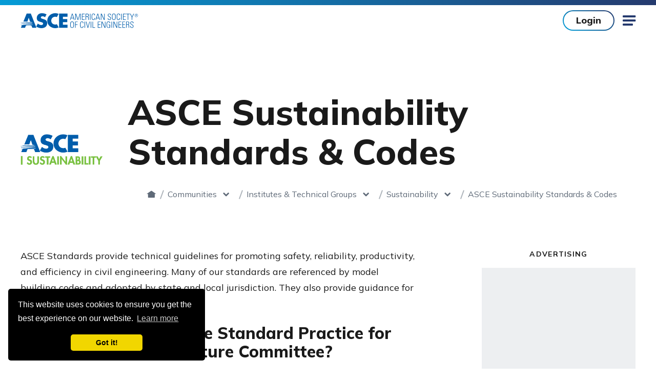

--- FILE ---
content_type: text/html; charset=utf-8
request_url: https://www.asce.org/communities/institutes-and-technical-groups/sustainability/standards-and-codes
body_size: 13567
content:

<!doctype html>
<html lang="en-US" dir="ltr" data-disqus-src="asce-1" data-page-id="00b5443b4de24f5c8687c9e4f129b8c2">
<head>
    <!-- Google Tag Manager -->
   

    <script>
             //test GTM ID is GTM-5KJLGDL
        (function (w, d, s, l, i) {
            w[l] = w[l] || []; w[l].push({
                'gtm.start':
                    new Date().getTime(), event: 'gtm.js'
            }); var f = d.getElementsByTagName(s)[0],
                j = d.createElement(s), dl = l != 'dataLayer' ? '&l=' + l : ''; j.async = true; j.src =
                'https://www.googletagmanager.com/gtm.js?id=' + i + dl; f.parentNode.insertBefore(j, f);
        })(window, document, 'script', 'dataLayer', 'GTM-5CMHVPG');

    </script>
    <!-- End Google Tag Manager -->
	
	<!-- Google Tag Manager for Chatbot -->

	<script>(function(w,d,s,l,i){w[l]=w[l]||[];w[l].push({'gtm.start':
	new Date().getTime(),event:'gtm.js'});var f=d.getElementsByTagName(s)[0],
	j=d.createElement(s),dl=l!='dataLayer'?'&l='+l:'';j.async=true;j.src=
	'https://www.googletagmanager.com/gtm.js?id='+i+dl;f.parentNode.insertBefore(j,f);
	})(window,document,'script','dataLayer','GTM-WNX92FK6');</script>

	<!-- End Google Tag Manager -->
	
    
    <link rel="stylesheet" href="https://cdn.icomoon.io/55136/ASCE/style.css?64vc5t">
    
    <link rel="preload" crossorigin="anonymous" as="font" href="/assets/fonts/icomoon.woff2?50r3zn">

    
    <link rel="preconnect" crossorigin="anonymous" href="//ajax.googleapis.com">
    <link rel="preconnect" crossorigin="anonymous" href="//use.typekit.net">
    <link rel="preconnect" crossorigin="anonymous" href="//p.typekit.net">
    <link rel="preconnect" crossorigin="anonymous" href="//cloud.typenetwork.com">
    <link rel="preconnect" crossorigin="anonymous" href="//www.google-analytics.com">
    <link rel="preconnect" crossorigin="anonymous" href="//www.google.com">
    <link rel="preconnect" crossorigin="anonymous" href="//stats.g.doubleclick.net">
    <link rel="preconnect" href="https://fonts.gstatic.com">

    
    <link href="https://fonts.googleapis.com/css2?family=Mulish:wght@400;500;700;800&display=swap" rel="stylesheet">

    <meta charset="utf-8">
    <meta http-equiv="X-UA-Compatible" content="IE=edge">
    <meta name="viewport" content="width=device-width, initial-scale=1.0">

    <title>ASCE Sustainability Standards &amp; Codes | ASCE
</title>
    <meta name="description" content="ASCE publishes and maintains standards and codes." />
    <meta name="keywords" content="" />
        <link rel="canonical" href="https://www.asce.org/communities/institutes-and-technical-groups/sustainability/standards-and-codes" />
    <link rel="stylesheet" href="/assets/css/style.css?v=VBFCZQAK" />

    
    <link rel="apple-touch-icon" sizes="180x180" href="/assets/pwa/icons/apple-touch-icon.png?v=is2021">
    <link rel="icon" type="image/png" sizes="32x32" href="/assets/pwa/icons/favicon-32x32.png?v=is2021">
    <link rel="icon" type="image/png" sizes="16x16" href="/assets/pwa/icons/favicon-16x16.png?v=is2021">
    <link rel="manifest" href="/assets/pwa/manifest.json?v=is2021" crossorigin="use-credentials">
    <link rel="mask-icon" href="/assets/pwa/icons/safari-pinned-tab.svg?v=is2021" color="#0273ba">
    <link rel="shortcut icon" href="/assets/pwa/icons/favicon.ico?v=is2021">
    <meta name="msapplication-TileColor" content="#0273ba">
    <meta name="msapplication-config" content="/assets/pwa/browserconfig.xml?v=is2021">
    <meta name="theme-color" content="#ffffff">

    

<meta property="og:url" content="https://www.asce.org/communities/institutes-and-technical-groups/sustainability/standards-and-codes" />
<meta property="og:title" content="ASCE Sustainability Standards &amp; Codes" />
<meta property="og:description" content="ASCE publishes and maintains standards and codes." />
<meta property="og:image" content="https://www.asce.org/-/media/asce-images-and-files/og-images/asce.jpg" />
<meta name="twitter:card" content="summary_large_image" />
<meta name="twitter:title" content="ASCE Sustainability Standards &amp; Codes" />
<meta name="twitter:description" content="ASCE publishes and maintains standards and codes." />
<meta name="twitter:image" content="https://www.asce.org/-/media/asce-images-and-files/og-images/asce.jpg" />

    

    
	<!-- BEGIN CHATBOT -->	
        <script src="https://cdn.botframework.com/botframework-webchat/latest/webchat.js"></script>
        <link rel="stylesheet" href="https://cdn.asce.org/asce-2027/event-concierge/chatbot.css">
        <script src="https://cdn.asce.org/asce-2027/event-concierge/chatbot.js"></script>
        <!-- END CHATBOT -->
<script data-cfasync="false" nonce="470472d7-4775-4c71-987e-6a87fa667aad">try{(function(w,d){!function(j,k,l,m){if(j.zaraz)console.error("zaraz is loaded twice");else{j[l]=j[l]||{};j[l].executed=[];j.zaraz={deferred:[],listeners:[]};j.zaraz._v="5874";j.zaraz._n="470472d7-4775-4c71-987e-6a87fa667aad";j.zaraz.q=[];j.zaraz._f=function(n){return async function(){var o=Array.prototype.slice.call(arguments);j.zaraz.q.push({m:n,a:o})}};for(const p of["track","set","debug"])j.zaraz[p]=j.zaraz._f(p);j.zaraz.init=()=>{var q=k.getElementsByTagName(m)[0],r=k.createElement(m),s=k.getElementsByTagName("title")[0];s&&(j[l].t=k.getElementsByTagName("title")[0].text);j[l].x=Math.random();j[l].w=j.screen.width;j[l].h=j.screen.height;j[l].j=j.innerHeight;j[l].e=j.innerWidth;j[l].l=j.location.href;j[l].r=k.referrer;j[l].k=j.screen.colorDepth;j[l].n=k.characterSet;j[l].o=(new Date).getTimezoneOffset();if(j.dataLayer)for(const t of Object.entries(Object.entries(dataLayer).reduce((u,v)=>({...u[1],...v[1]}),{})))zaraz.set(t[0],t[1],{scope:"page"});j[l].q=[];for(;j.zaraz.q.length;){const w=j.zaraz.q.shift();j[l].q.push(w)}r.defer=!0;for(const x of[localStorage,sessionStorage])Object.keys(x||{}).filter(z=>z.startsWith("_zaraz_")).forEach(y=>{try{j[l]["z_"+y.slice(7)]=JSON.parse(x.getItem(y))}catch{j[l]["z_"+y.slice(7)]=x.getItem(y)}});r.referrerPolicy="origin";r.src="/s.js?z="+btoa(encodeURIComponent(JSON.stringify(j[l])));q.parentNode.insertBefore(r,q)};["complete","interactive"].includes(k.readyState)?zaraz.init():j.addEventListener("DOMContentLoaded",zaraz.init)}}(w,d,"zarazData","script");window.zaraz._p=async d$=>new Promise(ea=>{if(d$){d$.e&&d$.e.forEach(eb=>{try{const ec=d.querySelector("script[nonce]"),ed=ec?.nonce||ec?.getAttribute("nonce"),ee=d.createElement("script");ed&&(ee.nonce=ed);ee.innerHTML=eb;ee.onload=()=>{d.head.removeChild(ee)};d.head.appendChild(ee)}catch(ef){console.error(`Error executing script: ${eb}\n`,ef)}});Promise.allSettled((d$.f||[]).map(eg=>fetch(eg[0],eg[1])))}ea()});zaraz._p({"e":["(function(w,d){})(window,document)"]});})(window,document)}catch(e){throw fetch("/t/t"),e;};</script></head>



<body >
    <!-- BEGIN NOINDEX -->
    <!-- Google Tag Manager (noscript) -->
    <noscript>
        <iframe src="https://www.googletagmanager.com/ns.html?id=GTM-5CMHVPG"
                height="0" width="0" style="display:none;visibility:hidden" title="Google Tag Manager"></iframe>
    </noscript>
    <!-- End Google Tag Manager (noscript) -->
	
	<!-- Google Tag Manager (noscript) Chatbot -->
	<noscript><iframe src="https://www.googletagmanager.com/ns.html?id=GTM-WNX92FK6"
	height="0" width="0" style="display:none;visibility:hidden"></iframe></noscript>
	<!-- End Google Tag Manager (noscript) -->
	
    <!-- END NOINDEX -->
    


<!-- BEGIN NOINDEX -->
<a class="sr-text" href="#maincontent" aria-label="Skip to main content">Skip to main content</a>
<!-- END NOINDEX -->


<!-- BEGIN NOINDEX -->



<script type="text/javascript">
    document.addEventListener("DOMContentLoaded",
        function () {
            externalComponentsSection = document.getElementById("coveo-searchbox-mobile-header");
            CoveoForSitecore.initExternalComponentsSection(externalComponentsSection);
        });
</script>
<!-- components/mobile-menu/mobile-menu.twig -->
<form method="post" id="mobile-logout-form" style="display:none" action="/api/logout?currentUrl=/communities/institutes-and-technical-groups/sustainability/standards-and-codes"></form>
<div class="mobile-menu" data-level="1" aria-hidden="true">
    <div class="mobile-menu-top">
        
        <div class="mobile-menu-user-buttons">
                <a href="https://sa360.asce.org/ASCEWebApp/SignIn/SignIn.aspx?ASCEURL=https://www.asce.org/communities/institutes-and-technical-groups/sustainability/standards-and-codes" class="btn">Login</a>
                <a class="btn -hollow" href="/membership/join" target="">Join</a>
        </div>

        <button class="mobile-menu-close icon-close js-mobile-menu-close"><span class="sr-text">Close</span></button>
        <button class="mobile-menu-back js-mobile-menu-back">Back</button>
    </div>

    <div class="mobile-menu-inner">
        <nav class="mobile-menu-nav" aria-label="Side Navigation">
            <ul class="mobile-menu-main">
                <div class="mobile-menu-main-search">
                    <label for="coveo-searchbox-mobile-header" class="sr-text">Search</label>
                    <div class="asce-coveo-search">
                        <div id="coveo-searchbox-mobile-header" data-search-interface-id="AsceMainSiteCoveoSearchInterface">
                            



<script>
    document.addEventListener("CoveoSearchEndpointInitialized", function() {
        var searchboxElement = document.getElementById("AsceMainSiteMobileHeaderGlobalSearchBox");
        searchboxElement.addEventListener("CoveoComponentInitialized", function() {
            CoveoForSitecore.initSearchboxIfStandalone(searchboxElement, "/search");
        });
    })
</script>    <div id="AsceMainSiteMobileHeaderGlobalSearchBox_container" class="coveo-for-sitecore-search-box-container"
                     data-prebind-maximum-age='currentMaximumAge'
>
        <div id="AsceMainSiteMobileHeaderGlobalSearchBox"
             class="CoveoSearchbox"
                             data-enable-omnibox='true'
                 data-prebind-maximum-age='currentMaximumAge'
                 data-placeholder='Search ASCE'
                 data-clear-filters-on-new-query='false'
>
            
            
<script type="text/javascript">
    document.addEventListener("CoveoSearchEndpointInitialized", function() {
        var componentId = "AsceMainSiteMobileHeaderGlobalSearchBox";
        var componentElement = document.getElementById(componentId);

        function showError(error) {
                console.error(error);
        }

        function areCoveoResourcesIncluded() {
            return typeof (Coveo) !== "undefined";
        }

        if (areCoveoResourcesIncluded()) {
            var event = document.createEvent("CustomEvent");
            event.initEvent("CoveoComponentInitialized", false, true);
            
            setTimeout(function() {
                componentElement.dispatchEvent(event);
            }, 0);
        } else {
            componentElement.classList.add("invalid");
            showError("The Coveo Resources component must be included in this page.");
        }
    });
</script>
            <div class="CoveoForSitecoreBindWithUserContext"></div>
            <div class="CoveoForSitecoreExpressions"></div>
            <div class="CoveoForSitecoreConfigureSearchHub" data-sc-search-hub="Search"></div>
        </div>
        
    </div>

                        </div>
                    </div>
                </div>

                
                <li class="mobile-menu-main-nav-link">
                    <a class="mobile-menu-main-link false" href="/publications-and-news" target="">Publications &amp; News</a>
                    <a class="mobile-menu-main-next icon-chevron js-mobile-menu-next" href="#">
                        <span class="sr-text">View Menu</span>
                    </a>
                    <div class="mobile-menu-main-panel" aria-hidden="true">
                        <ul>
                                <li>
                                    <div class="mobile-menu-column-heading">FEATURED</div>
                                        <div class="mobile-menu-column-link">
                                            <a href="/publications-and-news/asce-7" target="">ASCE 7</a>
                                        </div>
                                        <div class="mobile-menu-column-link">
                                            <a href="/publications-and-news/newsroom" target="">Newsroom</a>
                                        </div>
                                        <div class="mobile-menu-column-link">
                                            <a href="/publications-and-news/civil-engineering-source" target="">Civil Engineering Source</a>
                                        </div>
                                        <div class="mobile-menu-column-link">
                                            <a href="/publications-and-news/civil-engineering-source/civil-engineering-magazine" target="">Civil Engineering Magazine</a>
                                        </div>
                                        <div class="mobile-menu-column-link">
                                            <a href="/publications-and-news/codes-and-standards" target="">Codes &amp; Standards</a>
                                        </div>
                                        <div class="mobile-menu-column-link">
                                            <a href="/search/bookstore-incl-books---proceedings---codes-standards" target="">Bookstore</a>
                                        </div>
                                </li>
                                                            <li>
                                    <div class="mobile-menu-column-heading">By Type</div>
                                        <div class="mobile-menu-column-link">
                                            <a href="/search/books" target="">Books</a>
                                        </div>
                                        <div class="mobile-menu-column-link">
                                            <a href="/search/codes-standards-content-type" target="">Standards</a>
                                        </div>
                                        <div class="mobile-menu-column-link">
                                            <a href="https://ascelibrary.org/journals" target="_blank">Journals</a>
                                        </div>
                                        <div class="mobile-menu-column-link">
                                            <a href="/search/news-releases" target="">News Releases</a>
                                        </div>
                                        <div class="mobile-menu-column-link">
                                            <a href="/advocacy/policy-statements" target="">Policy Statements</a>
                                        </div>
                                        <div class="mobile-menu-column-link">
                                            <a href="/search/proceedings-content-type" target="">Proceedings</a>
                                        </div>
                                        <div class="mobile-menu-column-link">
                                            <a href="/search/videos---all" target="">Videos</a>
                                        </div>
                                        <div class="mobile-menu-column-link">
                                            <a href="/publications-and-news/contract-documents" target="">Contract Documents</a>
                                        </div>
                                </li>
                            <li>
                                <div class="mobile-menu-column-heading">Featured News</div>
                                <div class="mobile-menu-column-link">
                                    <a href="/publications-and-news/civil-engineering-source/article/2025/12/01/cities-want-to-invest-in-infrastructure-but-resources-are-lagging-report-finds"
                                       target="">Cities want to invest in infrastructure, but resources are lagging, report finds</a>
                                </div>
                                <div class="mobile-menu-column-link">
                                    <a href="/publications-and-news/civil-engineering-source/article/2025/12/08/autonomous-vehicles-are-here-but-where-are-they-going"
                                       target="">Autonomous vehicles are here. But where are they going?</a>
                                </div>
                                <div class="mobile-menu-column-link">
                                    <a href="/publications-and-news/civil-engineering-source"
                                       target="">View All</a>
                                </div>
                            </li>
                        </ul>
                    </div>
                </li>

                
                <li class="mobile-menu-main-nav-link">
                    <a class="mobile-menu-main-link false" href="/career-growth" target="">Career &amp; Growth</a>
                    <a class="mobile-menu-main-next icon-chevron js-mobile-menu-next" href="#">
                        <span class="sr-text">View Menu</span>
                    </a>
                    <div class="mobile-menu-main-panel" aria-hidden="true">
                        <ul>
                            <li>
                                    <div class="mobile-menu-column-heading">Jobs</div>
                                        <div class="mobile-menu-column-link">
                                            <a href="https://careers.asce.org/" target="_blank">Find Job Opportunities</a>
                                        </div>
                                        <div class="mobile-menu-column-link">
                                            <a href="https://employers.asce.org/" target="_blank">Post a Job</a>
                                        </div>
                                        <div class="mobile-menu-column-link">
                                            <a href="/career-growth/salary-and-workforce-research" target="">Salary &amp; Workforce Research</a>
                                        </div>
                            </li>
                            <li>
                                    <div class="mobile-menu-column-heading">Support For</div>
                                        <div class="mobile-menu-column-link">
                                            <a href="/career-growth/early-career-engineers" target="">Early Career Engineer</a>
                                        </div>
                                        <div class="mobile-menu-column-link">
                                            <a href="/career-growth/educators" target="">Educators</a>
                                        </div>
                                        <div class="mobile-menu-column-link">
                                            <a href="/career-growth/experienced-engineers" target="">Experienced Engineer</a>
                                        </div>
                                        <div class="mobile-menu-column-link">
                                            <a href="/career-growth/late-career" target="">Late Career</a>
                                        </div>
                                        <div class="mobile-menu-column-link">
                                            <a href="/career-growth/students" target="">Students</a>
                                        </div>
                            </li>
                            <li>
                                    <div class="mobile-menu-column-heading">Resources</div>
                                        <div class="mobile-menu-column-link">
                                            <a href="/career-growth/leader-development" target="">Leader Development</a>
                                        </div>
                                        <div class="mobile-menu-column-link">
                                            <a href="/career-growth/ethics" target="">Ethics</a>
                                        </div>
                                        <div class="mobile-menu-column-link">
                                            <a href="/career-growth/awards-and-honors" target="">Awards &amp; Honors</a>
                                        </div>
                                        <div class="mobile-menu-column-link">
                                            <a href="/communities/get-involved" target="">Get Involved</a>
                                        </div>
                                        <div class="mobile-menu-column-link">
                                            <a href="/career-growth/career-paths" target="">Career Paths</a>
                                        </div>
                                        <div class="mobile-menu-column-link">
                                            <a href="/career-growth/civil-engineering-certification" target="">Civil Engineering Certification</a>
                                        </div>
                                        <div class="mobile-menu-column-link">
                                            <a href="/career-growth/pre-college-outreach" target="">Pre-College Outreach</a>
                                        </div>
                            </li>
                        </ul>
                    </div>
                </li>

                
                <li class="mobile-menu-main-nav-link">
                    <a class="mobile-menu-main-link false" href="/education-and-events" target="">Education &amp; Events</a>
                    <a class="mobile-menu-main-next icon-chevron js-mobile-menu-next" href="#">
                        <span class="sr-text">View Menu</span>
                    </a>
                    <div class="mobile-menu-main-panel" aria-hidden="true">
                        <ul>
                            <li>
                                    <div class="mobile-menu-column-heading">Continuing Education</div>
                                        <div class="mobile-menu-column-link">
                                            <a href="/education-and-events/explore-education" target="">Explore Education</a>
                                        </div>
                                        <div class="mobile-menu-column-link">
                                            <a href="https://sa360.asce.org/ASCEWebApp/Benefits/Membership/Freeondemandwebinars.aspx" target="_blank">Free PDH Courses</a>
                                        </div>
                                        <div class="mobile-menu-column-link">
                                            <a href="https://mylearning.asce.org/diweb/dashboard" target="_blank">myLearning Login</a>
                                        </div>
                            </li>
                            <li>
                                    <div class="mobile-menu-column-heading">Featured </div>
                                        <div class="mobile-menu-column-link">
                                            <a href="https://www.asceweek.org/" target="_blank">ASCE Seminar Week</a>
                                        </div>
                                        <div class="mobile-menu-column-link">
                                            <a href="https://mylearning.asce.org/diweb/catalog/item?id=9386038" target="_blank">Upcoming Courses</a>
                                        </div>
                                        <div class="mobile-menu-column-link">
                                            <a href="/education-and-events/explore-education/exam-preparation" target="">Exam Preparation</a>
                                        </div>
                                        <div class="mobile-menu-column-link">
                                            <a href="/education-and-events/explore-education/customized-training" target="">Customized Training</a>
                                        </div>
                            </li>
                            <li>
                                    <div class="mobile-menu-column-heading">Events</div>
                                        <div class="mobile-menu-column-link">
                                            <a href="/education-and-events/events" target="">Find an Upcoming Conference or Event</a>
                                        </div>
                                        <div class="mobile-menu-column-link">
                                            <a href="/membership/corporate-engagement" target="">Sponsorship &amp; Engagement Opportunities</a>
                                        </div>
                                        <div class="mobile-menu-column-link">
                                            <a href="/education-and-events/events/call-for-submissions" target="">Call for Submissions</a>
                                        </div>
                                        <div class="mobile-menu-column-link">
                                            <a href="https://www.lidconference.org/" target="_blank">International Low Impact Development Conference</a>
                                        </div>
                                        <div class="mobile-menu-column-link">
                                            <a href="https://www.aei-conference.org/" target="_blank">AEI | IDR 2026 Conference</a>
                                        </div>
                                        <div class="mobile-menu-column-link">
                                            <a href="https://experience.asce.org" target="">ASCE2027: The Infrastructure &amp; Engineering Experience</a>
                                        </div>
                            </li>
                        </ul>
                    </div>
                </li>

                
                <li class="mobile-menu-main-nav-link">
                    <a class="mobile-menu-main-link false" href="/communities" target="">Communities</a>
                    <a class="mobile-menu-main-next icon-chevron js-mobile-menu-next" href="#">
                        <span class="sr-text">View Menu</span>
                    </a>
                    <div class="mobile-menu-main-panel" aria-hidden="true">
                        <ul>
                            <li>
                                <div class="mobile-menu-column-link">
                                    <a href="/communities/find-a-group" target="">Find a group</a>
                                </div>
                                <div class="mobile-menu-column-link">
                                    <a href="/communities/institutes-and-technical-groups" target="">Institutes &amp; Technical Groups</a>
                                </div>
                                <div class="mobile-menu-column-link">
                                    <a href="/communities/get-involved" target="">Get Involved</a>
                                </div>
                                <div class="mobile-menu-column-link">
                                    <a href="https://collaborate.asce.org/home" target="_blank">Collaborate Community</a>
                                </div>
                                <div class="mobile-menu-column-link">
                                    <a href="https://collaborate.asce.org/communities/communities-of-practice" target="_blank">Communities of Practice</a>
                                </div>
                            </li>
                            <!-- add my groups and interest-->
                                                            <li>
                                    <div class="mobile-menu-column-heading"></div>
                                        <div class="mobile-menu-column-link">
                                            <a href="/communities/younger-members" target="">Younger Members</a>
                                        </div>
                                        <div class="mobile-menu-column-link">
                                            <a href="/advocacy/key-contacts" target="">Key Contact Advocates</a>
                                        </div>
                                        <div class="mobile-menu-column-link">
                                            <a href="/communities/student-members" target="">Student Members</a>
                                        </div>
                                        <div class="mobile-menu-column-link">
                                            <a href="/communities/global-activities" target="">Global Activities</a>
                                        </div>
                                        <div class="mobile-menu-column-link">
                                            <a href="/communities/committees" target="">Committees</a>
                                        </div>
                                        <div class="mobile-menu-column-link">
                                            <a href="/membership/corporate-engagement/organization-partners" target="">Organization Partners</a>
                                        </div>
                                </li>
                        </ul>
                    </div>
                </li>

                
                    <li class="mobile-menu-main-nav-link">
                        <a class="mobile-menu-main-link false" href="/topics" target="">Topics</a>
                        <a class="mobile-menu-main-next icon-chevron js-mobile-menu-next" href="#">
                            <span class="sr-text">View Menu</span>
                        </a>
                        <div class="mobile-menu-main-panel" aria-hidden="true">
                            <ul>
                                <li>
                                        <div class="mobile-menu-column-heading">Topics</div>
                                            <div class="mobile-menu-column-link">
                                                <a href="/topics/ai-and-civil-engineering" target="">AI and Civil Engineering</a>
                                            </div>
                                            <div class="mobile-menu-column-link">
                                                <a href="/topics/civil-engineering-workforce-development" target="">Civil Engineering Workforce Development</a>
                                            </div>
                                            <div class="mobile-menu-column-link">
                                                <a href="/topics/cybersecurity" target="">Cybersecurity</a>
                                            </div>
                                            <div class="mobile-menu-column-link">
                                                <a href="/topics/disaster-response" target="">Disaster Response</a>
                                            </div>
                                            <div class="mobile-menu-column-link">
                                                <a href="/topics/equity-infrastructure" target="">Equity and Infrastructure</a>
                                            </div>
                                            <div class="mobile-menu-column-link">
                                                <a href="/topics/health-and-safety" target="">Health and Safety</a>
                                            </div>
                                            <div class="mobile-menu-column-link">
                                                <a href="/topics/modular-design-and-construction" target="">Modular Design and Construction</a>
                                            </div>
                                            <div class="mobile-menu-column-link">
                                                <a href="/topics/renewable-energy" target="">Renewable Energy</a>
                                            </div>
                                </li>
                                <li>
                                </li>
                                <li>
                                </li>
                            </ul>
                        </div>
                    </li>
                
                <li class="mobile-menu-utility-nav-link">
                    <a class="mobile-menu-main-link js-mobile-menu-next" href="" target="">ASCE Sites
                                <span class="mobile-menu-main-next icon-chevron">
                                    <span class="sr-text">View Menu</span>
                                </span>

                    </a>

                        <div class="mobile-menu-main-panel" aria-hidden="true">
                            <ul>
                                <li>
                                        <div class="mobile-menu-column-heading">ASCE Sites</div>
                                                                            <div class="mobile-menu-column-link">
                                            <a href="https://amplify.asce.org/" target="_blank">ASCE AMPLIFY</a>
                                        </div>
                                        <div class="mobile-menu-column-link">
                                            <a href="https://www.ascefoundation.org/" target="_blank">ASCE Foundation</a>
                                        </div>
                                        <div class="mobile-menu-column-link">
                                            <a href="https://ascelibrary.org/" target="_blank">ASCE Library</a>
                                        </div>
                                        <div class="mobile-menu-column-link">
                                            <a href="https://www.ascemediasales.org/" target="_blank">ASCE Media Sales</a>
                                        </div>
                                        <div class="mobile-menu-column-link">
                                            <a href="https://collaborate.asce.org/home" target="_blank">Collaborate Community</a>
                                        </div>
                                        <div class="mobile-menu-column-link">
                                            <a href="https://www.futureworldvision.org/" target="_blank">Future World Vision</a>
                                        </div>
                                        <div class="mobile-menu-column-link">
                                            <a href="https://infrastructurereportcard.org/" target="_blank">Infrastructure Report Card</a>
                                        </div>
                                        <div class="mobile-menu-column-link">
                                            <a href="https://mylearning.asce.org/diweb/catalog/t/69727/sort/+n" target="_blank">MyLearning</a>
                                        </div>
                                </li>
                            </ul>
                        </div>
                </li>


                <li class="mobile-menu-utility-nav-link">
                    <a class="mobile-menu-main-link " href="/membership" target="">Membership
                                <span class="mobile-menu-main-next icon-chevron">
                                    <span class="sr-text">View Menu</span>
                                </span>

                    </a>
                        <div class="mobile-menu-main-panel" aria-hidden="true">
                            <ul>
                                <li>
                                                                            <div class="mobile-menu-column-link">
                                            <a href="/membership" target="">Overview</a>
                                        </div>
                                        <div class="mobile-menu-column-link">
                                            <a href="/membership/join" target="">Become a member</a>
                                        </div>
                                        <div class="mobile-menu-column-link">
                                            <a href="https://sp360.asce.org/PersonifyEbusiness/Membership/Renew-Membership" target="">Renew</a>
                                        </div>
                                </li>
                            </ul>
                        </div>
                </li>

                
                    <li class="mobile-menu-side-nav-link">
                        <a class="mobile-menu-main-link" href="/about-asce" target="">About ASCE</a>
                    </li>
                    <li class="mobile-menu-side-nav-link">
                        <a class="mobile-menu-main-link" href="/initiatives" target="">Initiatives</a>
                    </li>
                    <li class="mobile-menu-side-nav-link">
                        <a class="mobile-menu-main-link" href="/advocacy" target="">Advocacy</a>
                    </li>
                    <li class="mobile-menu-side-nav-link">
                        <a class="mobile-menu-main-link" href="/advertise-or-sponsor" target="">Advertise or Sponsor</a>
                    </li>
                    <li class="mobile-menu-side-nav-link">
                        <a class="mobile-menu-main-link" href="/diversity-equity-and-inclusion" target="">Diversity, Equity &amp; Inclusion</a>
                    </li>
                    <li class="mobile-menu-side-nav-link">
                        <a class="mobile-menu-main-link" href="/about-civil-engineering/history-and-heritage/historic-landmarks" target="">Historic Landmarks</a>
                    </li>
                    <li class="mobile-menu-side-nav-link">
                        <a class="mobile-menu-main-link" href="/contact-us" target="">Contact Us</a>
                    </li>
                                    <div class="mobile-menu-side-nav-button">
                        <a href="https://www.ascefoundation.org/how-to-give/online-gift" target="_blank" class="btn -white">Make a Donation</a>
                    </div>
                <nav class="mobile-menu-side-nav-social-links" aria-label="Social Media Links">
                    <ul>
                        <li>
                            <a class="icon-linkedin" href="https://www.linkedin.com/company/americansocietyofcivilengineers" target="_blank" rel="noopener">
                                <span class="sr-text">linkedin</span>
                            </a>
                        </li>
                        <li>
                            <a class="icon-facebook" href="https://www.facebook.com/ASCE.org" target="_blank" rel="noopener">
                                <span class="sr-text">facebook</span>
                            </a>
                        </li>
                        <li>
                            <a class="icon-twitter" href="https://twitter.com/ascetweets" target="_blank" rel="noopener">
                                <span class="sr-text">twitter</span>
                            </a>
                        </li>
                        <li>
                            <a class="icon-youtube" href="https://www.youtube.com/channel/UCriMdyJ4zLJflaNZSQKgABQ" target="_blank" rel="noopener">
                                <span class="sr-text">youtube</span>
                            </a>
                        </li>
                        <li>
                            <a class="icon-instagram" href="https://www.instagram.com/accounts/login/?next=/asce_hq/" target="_blank" rel="noopener">
                                <span class="sr-text">instagram</span>
                            </a>
                        </li>
                    </ul>
                </nav>

            </ul>
        </nav>

        
    </div>
</div>


<div class="page-container detail-page">
    

<script type="text/javascript">
    document.addEventListener("DOMContentLoaded",
        function () {
            externalComponentsSection = document.getElementById("coveo-searchbox-site-header");
            CoveoForSitecore.initExternalComponentsSection(externalComponentsSection);
        });
</script>
<!-- components/site-header/site-header.twig -->
<form method="post" id="logout-form" style="display:none" action="/api/logout?currentUrl=/communities/institutes-and-technical-groups/sustainability/standards-and-codes"></form>
<header class="site-header ">
    <div class="site-header-inner">
        <!-- Main Nav -->
        <nav class="site-header-nav" aria-label="Main Site Navigation">
            <div class="site-header-logo">
                <a href="/">
                    <img src="/-/media/images/asce/logos/logo_1029.svg" alt="ASCE American Society of Civil Engineers">
                </a>
            </div>
            <div class="site-header-nav-wrapper">
                <ul class="site-header-utility-nav" aria-role="Navigation">
                    <li class="site-header-utility-nav-item">
                        <a href="" target="" class="site-header-utility-nav-link"
                           data-children="true"><span>ASCE Sites</span></a>
                        <ul class="site-header-utility-nav-dropdown">
                            <li class="site-header-utility-nav-dropdown-block">
                                    <div class="site-header-utility-nav-dropdown-block-heading">ASCE Sites</div>
                                <ul class="site-header-utility-nav-dropdown-items">
                                        <li class="site-header-utility-nav-dropdown-item">
                                            <a href="https://amplify.asce.org/" target="_blank"><span>ASCE AMPLIFY</span></a>
                                        </li>
                                        <li class="site-header-utility-nav-dropdown-item">
                                            <a href="https://www.ascefoundation.org/" target="_blank"><span>ASCE Foundation</span></a>
                                        </li>
                                        <li class="site-header-utility-nav-dropdown-item">
                                            <a href="https://ascelibrary.org/" target="_blank"><span>ASCE Library</span></a>
                                        </li>
                                        <li class="site-header-utility-nav-dropdown-item">
                                            <a href="https://www.ascemediasales.org/" target="_blank"><span>ASCE Media Sales</span></a>
                                        </li>
                                        <li class="site-header-utility-nav-dropdown-item">
                                            <a href="https://collaborate.asce.org/home" target="_blank"><span>Collaborate Community</span></a>
                                        </li>
                                        <li class="site-header-utility-nav-dropdown-item">
                                            <a href="https://www.futureworldvision.org/" target="_blank"><span>Future World Vision</span></a>
                                        </li>
                                        <li class="site-header-utility-nav-dropdown-item">
                                            <a href="https://infrastructurereportcard.org/" target="_blank"><span>Infrastructure Report Card</span></a>
                                        </li>
                                        <li class="site-header-utility-nav-dropdown-item">
                                            <a href="https://mylearning.asce.org/diweb/catalog/t/69727/sort/+n" target="_blank"><span>MyLearning</span></a>
                                        </li>
                                </ul>
                            </li>
                        </ul>
                    </li>
                    <li class="site-header-utility-nav-item">
                        <a href="/membership" target="" class="site-header-utility-nav-link"
                           data-children="true"><span>Membership</span></a>
                        <ul class="site-header-utility-nav-dropdown">
                            <li class="site-header-utility-nav-dropdown-block">
                                <ul class="site-header-utility-nav-dropdown-items">
                                        <li class="site-header-utility-nav-dropdown-item">
                                            <a href="/membership" target="" class=""><span>Overview</span></a>
                                        </li>
                                        <li class="site-header-utility-nav-dropdown-item">
                                            <a href="/membership/join" target="" class=""><span>Become a member</span></a>
                                        </li>
                                        <li class="site-header-utility-nav-dropdown-item">
                                            <a href="https://sp360.asce.org/PersonifyEbusiness/Membership/Renew-Membership" target=""><span>Renew</span></a>
                                        </li>
                                </ul>
                            </li>
                        </ul>
                    </li>
                    <li class="site-header-utility-nav-item -login">
                            <a href="https://sa360.asce.org/ASCEWebApp/SignIn/SignIn.aspx?ASCEURL=https://www.asce.org/communities/institutes-and-technical-groups/sustainability/standards-and-codes"
                               class="site-header-utility-nav-link -login"
                               data-children="false"><span>Login</span></a>
                    </li>
                        <li class="site-header-utility-nav-item -join">
                            <a href="/membership/join"
                               target=""
                               class="site-header-utility-nav-link"><span>Join</span></a>
                        </li>
                </ul>

                <ul class="site-header-main-nav">
                    
                    <li class="site-header-item">
                        <a href="/publications-and-news" target="" data-active="false" data-children="true">Publications &amp; News</a>
                        <ul class="site-header-main-nav-dropdown -publication-and-news" role="list">
                            <div class="site-header-main-nav-dropdown-column-1" role="listitem">
                                <div class="site-header-main-nav-dropdown-block">
                                    <div class="site-header-main-nav-dropdown-block-heading">FEATURED</div>
                                        <ul class="site-header-main-nav-dropdown-items">
                                                <li class="site-header-main-nav-dropdown-item">
                                                    <a href="/publications-and-news/asce-7" target="" data-active="false"><span>ASCE 7</span></a>
                                                </li>
                                                <li class="site-header-main-nav-dropdown-item">
                                                    <a href="/publications-and-news/newsroom" target="" data-active="false"><span>Newsroom</span></a>
                                                </li>
                                                <li class="site-header-main-nav-dropdown-item">
                                                    <a href="/publications-and-news/civil-engineering-source" target="" data-active="false"><span>Civil Engineering Source</span></a>
                                                </li>
                                                <li class="site-header-main-nav-dropdown-item">
                                                    <a href="/publications-and-news/civil-engineering-source/civil-engineering-magazine" target="" data-active="false"><span>Civil Engineering Magazine</span></a>
                                                </li>
                                                <li class="site-header-main-nav-dropdown-item">
                                                    <a href="/publications-and-news/codes-and-standards" target="" data-active="false"><span>Codes &amp; Standards</span></a>
                                                </li>
                                                <li class="site-header-main-nav-dropdown-item">
                                                    <a href="/search/bookstore-incl-books---proceedings---codes-standards" target="" data-active="false"><span>Bookstore</span></a>
                                                </li>
                                        </ul>
                                </div>
                            </div>
                            <div class="site-header-main-nav-dropdown-column-2" role="listitem">
                                <div class="site-header-main-nav-dropdown-block">
                                    <div class="site-header-main-nav-dropdown-block-heading">By Type</div>
                                        <ul class="site-header-main-nav-dropdown-items">
                                                <li class="site-header-main-nav-dropdown-item">
                                                    <a href="/search/books" target="" data-active="false"><span>Books</span></a>
                                                </li>
                                                <li class="site-header-main-nav-dropdown-item">
                                                    <a href="/search/codes-standards-content-type" target="" data-active="false"><span>Standards</span></a>
                                                </li>
                                                <li class="site-header-main-nav-dropdown-item">
                                                    <a href="https://ascelibrary.org/journals" target="_blank" data-active="false"><span>Journals</span></a>
                                                </li>
                                                <li class="site-header-main-nav-dropdown-item">
                                                    <a href="/search/news-releases" target="" data-active="false"><span>News Releases</span></a>
                                                </li>
                                                <li class="site-header-main-nav-dropdown-item">
                                                    <a href="/advocacy/policy-statements" target="" data-active="false"><span>Policy Statements</span></a>
                                                </li>
                                                <li class="site-header-main-nav-dropdown-item">
                                                    <a href="/search/proceedings-content-type" target="" data-active="false"><span>Proceedings</span></a>
                                                </li>
                                                <li class="site-header-main-nav-dropdown-item">
                                                    <a href="/search/videos---all" target="" data-active="false"><span>Videos</span></a>
                                                </li>
                                                <li class="site-header-main-nav-dropdown-item">
                                                    <a href="/publications-and-news/contract-documents" target="" data-active="false"><span>Contract Documents</span></a>
                                                </li>
                                        </ul>
                                </div>
                            </div>
                            <div class="site-header-main-nav-dropdown-column-3" role="listitem">
                                <div class="site-header-main-nav-dropdown-block">
                                    <div class="site-header-main-nav-dropdown-block-heading">Featured News</div>
                                    <ul class="site-header-main-nav-dropdown-items">
                                        <li class="site-header-main-nav-dropdown-item">
                                            <a href="/publications-and-news/civil-engineering-source/article/2025/12/01/cities-want-to-invest-in-infrastructure-but-resources-are-lagging-report-finds"
                                               target=""
                                               data-active="false"
                                               class="-bold-link"><span>Cities want to invest in infrastructure, but resources are lagging, report finds</span></a>
                                        </li>
                                        <li class="site-header-main-nav-dropdown-item">
                                            <a href="/publications-and-news/civil-engineering-source/article/2025/12/08/autonomous-vehicles-are-here-but-where-are-they-going"
                                               target=""
                                               data-active="false"
                                               class="-bold-link"><span>Autonomous vehicles are here. But where are they going?</span></a>
                                        </li>
                                        <li class="site-header-main-nav-dropdown-item">
                                            <a href="/publications-and-news/civil-engineering-source"
                                               target=""
                                               class="-arrow-link"><span>View All</span></a>
                                        </li>
                                    </ul>
                                </div>
                            </div>
                        </ul>
                    </li>

                    
                    <li class="site-header-item">
                        <a href="/career-growth" target="" data-active="false" data-children="true">Career &amp; Growth</a>
                        <ul class="site-header-main-nav-dropdown -careers" role="list">
                            <div class="site-header-main-nav-dropdown-column-1" role="listitem">
                                <div class="site-header-main-nav-dropdown-block">
                                    <div class="site-header-main-nav-dropdown-block-heading">Jobs</div>
                                        <ul class="site-header-main-nav-dropdown-items">
                                                <li class="site-header-main-nav-dropdown-item">
                                                    <a href="https://careers.asce.org/" target="_blank" data-active="false"><span>Find Job Opportunities</span></a>
                                                </li>
                                                <li class="site-header-main-nav-dropdown-item">
                                                    <a href="https://employers.asce.org/" target="_blank" data-active="false"><span>Post a Job</span></a>
                                                </li>
                                                <li class="site-header-main-nav-dropdown-item">
                                                    <a href="/career-growth/salary-and-workforce-research" target="" data-active="false"><span>Salary &amp; Workforce Research</span></a>
                                                </li>
                                        </ul>
                                </div>
                                <div class="site-header-main-nav-dropdown-block">
                                    <div class="site-header-main-nav-dropdown-block-heading">Support For</div>
                                        <ul class="site-header-main-nav-dropdown-items">
                                                <li class="site-header-main-nav-dropdown-item">
                                                    <a href="/career-growth/early-career-engineers" target="" data-active="false"><span>Early Career Engineer</span></a>
                                                </li>
                                                <li class="site-header-main-nav-dropdown-item">
                                                    <a href="/career-growth/educators" target="" data-active="false"><span>Educators</span></a>
                                                </li>
                                                <li class="site-header-main-nav-dropdown-item">
                                                    <a href="/career-growth/experienced-engineers" target="" data-active="false"><span>Experienced Engineer</span></a>
                                                </li>
                                                <li class="site-header-main-nav-dropdown-item">
                                                    <a href="/career-growth/late-career" target="" data-active="false"><span>Late Career</span></a>
                                                </li>
                                                <li class="site-header-main-nav-dropdown-item">
                                                    <a href="/career-growth/students" target="" data-active="false"><span>Students</span></a>
                                                </li>
                                        </ul>
                                </div>
                            </div>
                            <div class="site-header-main-nav-dropdown-column-2" role="listitem">
                                <div class="site-header-main-nav-dropdown-block">
                                    <div class="site-header-main-nav-dropdown-block-heading">Resources</div>
                                        <ul class="site-header-main-nav-dropdown-items">
                                                <li class="site-header-main-nav-dropdown-item">
                                                    <a href="/career-growth/leader-development" target="" data-active="false"><span>Leader Development</span></a>
                                                </li>
                                                <li class="site-header-main-nav-dropdown-item">
                                                    <a href="/career-growth/ethics" target="" data-active="false"><span>Ethics</span></a>
                                                </li>
                                                <li class="site-header-main-nav-dropdown-item">
                                                    <a href="/career-growth/awards-and-honors" target="" data-active="false"><span>Awards &amp; Honors</span></a>
                                                </li>
                                                <li class="site-header-main-nav-dropdown-item">
                                                    <a href="/communities/get-involved" target="" data-active="false"><span>Get Involved</span></a>
                                                </li>
                                                <li class="site-header-main-nav-dropdown-item">
                                                    <a href="/career-growth/career-paths" target="" data-active="false"><span>Career Paths</span></a>
                                                </li>
                                                <li class="site-header-main-nav-dropdown-item">
                                                    <a href="/career-growth/civil-engineering-certification" target="" data-active="false"><span>Civil Engineering Certification</span></a>
                                                </li>
                                                <li class="site-header-main-nav-dropdown-item">
                                                    <a href="/career-growth/pre-college-outreach" target="" data-active="false"><span>Pre-College Outreach</span></a>
                                                </li>
                                        </ul>
                                </div>
                            </div>
                        </ul>

                    </li>

                    
                    <li class="site-header-item">
                        <a href="/education-and-events" target="" data-active="false" data-children="true">Education &amp; Events</a>
                        <ul class="site-header-main-nav-dropdown" role="list">
                            <div class="site-header-main-nav-dropdown-column-1" role="listitem">
                                <div class="site-header-main-nav-dropdown-block">
                                    <div class="site-header-main-nav-dropdown-block-heading">Continuing Education</div>
                                        <ul class="site-header-main-nav-dropdown-items">
                                                <li class="site-header-main-nav-dropdown-item">
                                                    <a href="/education-and-events/explore-education" target="" data-active="false"><span>Explore Education</span></a>
                                                </li>
                                                <li class="site-header-main-nav-dropdown-item">
                                                    <a href="https://sa360.asce.org/ASCEWebApp/Benefits/Membership/Freeondemandwebinars.aspx" target="_blank" data-active="false"><span>Free PDH Courses</span></a>
                                                </li>
                                                <li class="site-header-main-nav-dropdown-item">
                                                    <a href="https://mylearning.asce.org/diweb/dashboard" target="_blank" data-active="false"><span>myLearning Login</span></a>
                                                </li>
                                        </ul>
                                </div>
                                <div class="site-header-main-nav-dropdown-block">
                                    <div class="site-header-main-nav-dropdown-block-heading">Featured </div>
                                        <ul class="site-header-main-nav-dropdown-items">
                                                <li class="site-header-main-nav-dropdown-item">
                                                    <a href="https://www.asceweek.org/" target="_blank" data-active="false"><span>ASCE Seminar Week</span></a>
                                                </li>
                                                <li class="site-header-main-nav-dropdown-item">
                                                    <a href="https://mylearning.asce.org/diweb/catalog/item?id=9386038" target="_blank" data-active="false"><span>Upcoming Courses</span></a>
                                                </li>
                                                <li class="site-header-main-nav-dropdown-item">
                                                    <a href="/education-and-events/explore-education/exam-preparation" target="" data-active="false"><span>Exam Preparation</span></a>
                                                </li>
                                                <li class="site-header-main-nav-dropdown-item">
                                                    <a href="/education-and-events/explore-education/customized-training" target="" data-active="false"><span>Customized Training</span></a>
                                                </li>
                                        </ul>
                                </div>
                            </div>
                            <div class="site-header-main-nav-dropdown-column-2" role="listitem">
                                <div class="site-header-main-nav-dropdown-block">
                                    <div class="site-header-main-nav-dropdown-block-heading">Events</div>
                                        <ul class="site-header-main-nav-dropdown-items">
                                                <li class="site-header-main-nav-dropdown-item">
                                                    <a href="/education-and-events/events" target="" data-active="false"><span>Find an Upcoming Conference or Event</span></a>
                                                </li>
                                                <li class="site-header-main-nav-dropdown-item">
                                                    <a href="/membership/corporate-engagement" target="" data-active="false"><span>Sponsorship &amp; Engagement Opportunities</span></a>
                                                </li>
                                                <li class="site-header-main-nav-dropdown-item">
                                                    <a href="/education-and-events/events/call-for-submissions" target="" data-active="false"><span>Call for Submissions</span></a>
                                                </li>
                                                <li class="site-header-main-nav-dropdown-item">
                                                    <a href="https://www.lidconference.org/" target="_blank" data-active="false"><span>International Low Impact Development Conference</span></a>
                                                </li>
                                                <li class="site-header-main-nav-dropdown-item">
                                                    <a href="https://www.aei-conference.org/" target="_blank" data-active="false"><span>AEI | IDR 2026 Conference</span></a>
                                                </li>
                                                <li class="site-header-main-nav-dropdown-item">
                                                    <a href="https://experience.asce.org" target="" data-active="false"><span>ASCE2027: The Infrastructure &amp; Engineering Experience</span></a>
                                                </li>
                                        </ul>
                                </div>
                            </div>
                        </ul>
                    </li>

                    
                    <li class="site-header-item">
                        <a href="/communities" target="" data-active="false" data-children="true">Communities</a>
                        <ul class="site-header-main-nav-dropdown" role="list">
                            <div class="site-header-main-nav-dropdown-column-1" role="listitem">
                                <div class="site-header-main-nav-dropdown-block">
                                    <ul class="site-header-main-nav-dropdown-items">
                                            <li class="site-header-main-nav-dropdown-item">
                                                <a href="/communities/find-a-group" target="" data-active="false" class="-bold-link"><span>Find a group</span></a>
                                                <p>Locate your region, section, or branch</p>
                                            </li>

                                    </ul>
                                </div>
                                <div class="site-header-main-nav-dropdown-block">
                                    <ul class="site-header-main-nav-dropdown-items">
                                            <li class="site-header-main-nav-dropdown-item">
                                                <a href="/communities/institutes-and-technical-groups" target="" data-active="false" class="-bold-link"><span>Institutes &amp; Technical Groups</span></a>
                                                <p>Network and interact with the leading minds in your profession.</p>
                                            </li>

                                    </ul>
                                </div>
                                <div class="site-header-main-nav-dropdown-block">
                                    <ul class="site-header-main-nav-dropdown-items">
                                            <li class="site-header-main-nav-dropdown-item">
                                                <a href="/communities/get-involved" target="" data-active="false" class="-bold-link"><span>Get Involved</span></a>
                                                <p>Give back to the civil engineering community: volunteer, mentor, donate and more. </p>
                                            </li>

                                    </ul>
                                </div>
                                <div class="site-header-main-nav-dropdown-block">
                                    <ul class="site-header-main-nav-dropdown-items">
                                            <li class="site-header-main-nav-dropdown-item">
                                                <a href="https://collaborate.asce.org/home" target="_blank" data-active="false" class="-bold-link"><span>Collaborate Community</span></a>
                                                <p>Join the discussion with civil engineers across the world.</p>
                                            </li>

                                    </ul>
                                </div>
                                <div class="site-header-main-nav-dropdown-block">
                                    <ul class="site-header-main-nav-dropdown-items">
                                            <li class="site-header-main-nav-dropdown-item">
                                                <a href="https://collaborate.asce.org/communities/communities-of-practice" target="_blank" data-active="false" class="-bold-link"><span>Communities of Practice</span></a>
                                                <p></p>
                                            </li>

                                    </ul>
                                </div>
                            </div>
                            <div class="site-header-main-nav-dropdown-column-2" role="listitem">
                                <div class="site-header-main-nav-dropdown-block">
                                    <div class="site-header-main-nav-dropdown-block-heading"></div>
                                        <ul class="site-header-main-nav-dropdown-items">
                                                <li class="site-header-main-nav-dropdown-item">
                                                    <a href="/communities/younger-members" target="" data-active="false"><span>Younger Members</span></a>
                                                </li>
                                                <li class="site-header-main-nav-dropdown-item">
                                                    <a href="/advocacy/key-contacts" target="" data-active="false"><span>Key Contact Advocates</span></a>
                                                </li>
                                                <li class="site-header-main-nav-dropdown-item">
                                                    <a href="/communities/student-members" target="" data-active="false"><span>Student Members</span></a>
                                                </li>
                                                <li class="site-header-main-nav-dropdown-item">
                                                    <a href="/communities/global-activities" target="" data-active="false"><span>Global Activities</span></a>
                                                </li>
                                                <li class="site-header-main-nav-dropdown-item">
                                                    <a href="/communities/committees" target="" data-active="false"><span>Committees</span></a>
                                                </li>
                                                <li class="site-header-main-nav-dropdown-item">
                                                    <a href="/membership/corporate-engagement/organization-partners" target="" data-active="false"><span>Organization Partners</span></a>
                                                </li>
                                        </ul>
                                </div>
                            </div>
                        </ul>
                    </li>

                    
                    <li class="site-header-item">
                        <a href="/topics" target="" data-active="false" data-children="true">Topics</a>
                        <ul class="site-header-main-nav-dropdown" role="list">
                            <div class="site-header-main-nav-dropdown-column-1" role="listitem">
                                <div class="site-header-main-nav-dropdown-block">
                                    <div class="site-header-main-nav-dropdown-block-heading">Topics</div>
                                        <ul class="site-header-main-nav-dropdown-items">
                                                <li class="site-header-main-nav-dropdown-item">
                                                    <a href="/topics/ai-and-civil-engineering" target="" data-active="false"><span>AI and Civil Engineering</span></a>
                                                </li>
                                                <li class="site-header-main-nav-dropdown-item">
                                                    <a href="/topics/civil-engineering-workforce-development" target="" data-active="false"><span>Civil Engineering Workforce Development</span></a>
                                                </li>
                                                <li class="site-header-main-nav-dropdown-item">
                                                    <a href="/topics/cybersecurity" target="" data-active="false"><span>Cybersecurity</span></a>
                                                </li>
                                                <li class="site-header-main-nav-dropdown-item">
                                                    <a href="/topics/disaster-response" target="" data-active="false"><span>Disaster Response</span></a>
                                                </li>
                                                <li class="site-header-main-nav-dropdown-item">
                                                    <a href="/topics/equity-infrastructure" target="" data-active="false"><span>Equity and Infrastructure</span></a>
                                                </li>
                                                <li class="site-header-main-nav-dropdown-item">
                                                    <a href="/topics/health-and-safety" target="" data-active="false"><span>Health and Safety</span></a>
                                                </li>
                                                <li class="site-header-main-nav-dropdown-item">
                                                    <a href="/topics/modular-design-and-construction" target="" data-active="false"><span>Modular Design and Construction</span></a>
                                                </li>
                                                <li class="site-header-main-nav-dropdown-item">
                                                    <a href="/topics/renewable-energy" target="" data-active="false"><span>Renewable Energy</span></a>
                                                </li>
                                        </ul>
                                </div>
                                <div class="site-header-main-nav-dropdown-block">
                                    <div class="site-header-main-nav-dropdown-block-heading"></div>
                                </div>
                            </div>
                            <div class="site-header-main-nav-dropdown-column-2" role="listitem">
                                <div class="site-header-main-nav-dropdown-block">
                                    <div class="site-header-main-nav-dropdown-block-heading"></div>
                                </div>
                            </div>
                        </ul>
                    </li>

                    <li role="none" class="site-header-main-nav-item">
                        <a href="#" class="site-header-main-nav-search-trigger js-search-open"><span class="sr-text">Search</span></a>
                    </li>
                    <li role="none" class="site-header-main-nav-item">
                        <a href="#" class="site-header-main-nav-side-nav js-side-nav-trigger"><span class="sr-text">Side Navigation</span></a>
                    </li>
                </ul>
            </div>
        </nav>
    </div>
    <div class="site-header-side-nav js-side-nav" data-menu="closed" aria-hidden="true">
        <div class="site-header-side-nav-top">
            <button class="site-header-side-nav-close icon-close js-side-nav-close"><span class="sr-text">Close</span></button>
        </div>
        <div class="site-header-side-nav-inner">
            <nav class="site-header-side-nav-nav" aria-label="Side Navigation">
                <div class="site-header-side-nav-links">
                        <div class="site-header-side-nav-link">
                            <a href="/about-asce" target="">About ASCE</a>
                        </div>
                        <div class="site-header-side-nav-link">
                            <a href="/initiatives" target="">Initiatives</a>
                        </div>
                        <div class="site-header-side-nav-link">
                            <a href="/advocacy" target="">Advocacy</a>
                        </div>
                        <div class="site-header-side-nav-link">
                            <a href="/advertise-or-sponsor" target="">Advertise or Sponsor</a>
                        </div>
                        <div class="site-header-side-nav-link">
                            <a href="/diversity-equity-and-inclusion" target="">Diversity, Equity &amp; Inclusion</a>
                        </div>
                        <div class="site-header-side-nav-link">
                            <a href="/about-civil-engineering/history-and-heritage/historic-landmarks" target="">Historic Landmarks</a>
                        </div>
                        <div class="site-header-side-nav-link">
                            <a href="/contact-us" target="">Contact Us</a>
                        </div>
                </div>
                    <div class="site-header-side-nav-button">
                        <a href="https://www.ascefoundation.org/how-to-give/online-gift" target="_blank" class="btn -white">Make a Donation</a>
                    </div>
                <nav class="site-header-side-nav-social-links" aria-label="Social Media Links">
                    <ul>
                        <li>
                            <a class="icon-linkedin" href="https://www.linkedin.com/company/americansocietyofcivilengineers" target="_blank" rel="noopener">
                                <span class="sr-text">linkedin</span>
                            </a>
                        </li>
                        <li>
                            <a class="icon-facebook" href="https://www.facebook.com/ASCE.org" target="_blank" rel="noopener">
                                <span class="sr-text">facebook</span>
                            </a>
                        </li>
                        <li>
                            <a class="icon-twitter" href="https://twitter.com/ascetweets" target="_blank" rel="noopener">
                                <span class="sr-text">twitter</span>
                            </a>
                        </li>
                        <li>
                            <a class="icon-youtube" href="https://www.youtube.com/channel/UCriMdyJ4zLJflaNZSQKgABQ" target="_blank" rel="noopener">
                                <span class="sr-text">youtube</span>
                            </a>
                        </li>
                        <li>
                            <a class="icon-instagram" href="https://www.instagram.com/accounts/login/?next=/asce_hq/" target="_blank" rel="noopener">
                                <span class="sr-text">instagram</span>
                            </a>
                        </li>
                    </ul>
                </nav>
            </nav>
        </div>
    </div>

    <div class="site-header-search-container -js-container">
        <div class="site-header-search">
            
            <button class="site-header-search-close icon-close js-site-header-search-close"><span class="sr-text">Close</span></button>
            <div class="site-header-search-inner">
                <label for="coveo-searchbox-site-header" class="site-header-search-label">Search</label>
                <div class="site-header-search-wrapper">
                    <div class="asce-coveo-search">
                        <div id="coveo-searchbox-site-header" data-search-interface-id="AsceMainSiteCoveoSearchInterface">
                            



<script>
    document.addEventListener("CoveoSearchEndpointInitialized", function() {
        var searchboxElement = document.getElementById("AsceMainSiteHeaderGlobalSearchBox");
        searchboxElement.addEventListener("CoveoComponentInitialized", function() {
            CoveoForSitecore.initSearchboxIfStandalone(searchboxElement, "/search");
        });
    })
</script>    <div id="AsceMainSiteHeaderGlobalSearchBox_container" class="coveo-for-sitecore-search-box-container"
                     data-prebind-maximum-age='currentMaximumAge'
>
        <div id="AsceMainSiteHeaderGlobalSearchBox"
             class="CoveoSearchbox"
                             data-enable-omnibox='true'
                 data-prebind-maximum-age='currentMaximumAge'
                 data-placeholder='Search ASCE'
                 data-clear-filters-on-new-query='false'
>
            
            
<script type="text/javascript">
    document.addEventListener("CoveoSearchEndpointInitialized", function() {
        var componentId = "AsceMainSiteHeaderGlobalSearchBox";
        var componentElement = document.getElementById(componentId);

        function showError(error) {
                console.error(error);
        }

        function areCoveoResourcesIncluded() {
            return typeof (Coveo) !== "undefined";
        }

        if (areCoveoResourcesIncluded()) {
            var event = document.createEvent("CustomEvent");
            event.initEvent("CoveoComponentInitialized", false, true);
            
            setTimeout(function() {
                componentElement.dispatchEvent(event);
            }, 0);
        } else {
            componentElement.classList.add("invalid");
            showError("The Coveo Resources component must be included in this page.");
        }
    });
</script>
            <div class="CoveoForSitecoreBindWithUserContext"></div>
            <div class="CoveoForSitecoreExpressions"></div>
            <div class="CoveoForSitecoreConfigureSearchHub" data-sc-search-hub="Search"></div>
        </div>
        
    </div>

                        </div>
                    </div>
                </div>
            </div>
        </div>
    </div>
</header>
    <header class="mobile-header">
        <div class="mobile-header-inner">
            <a href="/">
                <img src="/-/media/images/asce/logos/logo_1029.svg?iar=0&amp;hash=8876BF12A06E22451CED2193852DCB39" class="mobile-header-logo" alt="ASCE American Society of Civil Engineers" />
            </a>
            <div class="mobile-header-nav">
                    <a class="btn -small" href="https://sa360.asce.org/ASCEWebApp/SignIn/SignIn.aspx?ASCEURL=https://www.asce.org/communities/institutes-and-technical-groups/sustainability/standards-and-codes">Login</a>                    
                <button type="button" class="mobile-menu-trigger js-mobile-menu-toggle">
                    <span class="sr-text">Mobile Menu</span>
                </button>
            </div>
        </div>
    </header>

    <!-- END NOINDEX -->
    <main id="maincontent" aria-label="Page Content">
        <div class="grid-container">
            
                <!-- components/institutes-hero/institutes-hero.twig -->
    <section class="institutes-hero">
        <div class="institutes-hero-inner">
            <div class="institutes-hero-shield">
                <img src="/-/media/asce-images-and-files/communities/institutes-and-technical-groups/sustainability/images/sustainability-vert-300.png?h=113&amp;iar=0&amp;w=300&amp;hash=2430F6A811E7B075A7364AC1FA327FD4" alt="Sustainability logo" width="300" height="113" />
            </div>
            <div class="institutes-hero-content">
                <h1 class="h1">ASCE Sustainability Standards &amp; Codes</h1>
                    <!-- BEGIN NOINDEX -->
    <nav class="breadcrumbs ">
        <ul class="breadcrumbs-list">
            <li class="breadcrumbs-list-item"><a href="/" class="breadcrumbs-list-item-link icon-home"><span class="sr-text">Home</span></a></li>
                <li class="breadcrumbs-list-item">

                    <a class="breadcrumbs-list-item-link  -has-dropdown" href="/communities">
                        Communities
                    </a>
                        <button class="breadcrumbs-list-item-arrow icon-chevron" tabindex="-1"><span class="sr-text">toggle dropdown</span></button>
                        <ul class="breadcrumbs-list-item-dropdown">
                                <li>
                                    <a href="/communities/committees">Committees</a>
                                </li>
                                <li>
                                    <a href="/communities/find-a-group">Find a group</a>
                                </li>
                                <li>
                                    <a href="/communities/get-involved">Get Involved</a>
                                </li>
                                <li>
                                    <a href="/communities/global-activities">Global Activities</a>
                                </li>
                                <li>
                                    <a href="/communities/institutes-and-technical-groups">Institutes &amp; Technical Groups</a>
                                </li>
                                <li>
                                    <a href="/communities/student-members">Student Members</a>
                                </li>
                                <li>
                                    <a href="/communities/younger-members">Younger Members</a>
                                </li>
                        </ul>
                </li>
                <li class="breadcrumbs-list-item">

                    <a class="breadcrumbs-list-item-link  -has-dropdown" href="/communities/institutes-and-technical-groups">
                        Institutes &amp; Technical Groups
                    </a>
                        <button class="breadcrumbs-list-item-arrow icon-chevron" tabindex="-1"><span class="sr-text">toggle dropdown</span></button>
                        <ul class="breadcrumbs-list-item-dropdown">
                                <li>
                                    <a href="/communities/institutes-and-technical-groups/aerospace-engineering">Aerospace Engineering</a>
                                </li>
                                <li>
                                    <a href="/communities/institutes-and-technical-groups/architectural-engineering-institute">Architectural Engineering Institute (AEI)</a>
                                </li>
                                <li>
                                    <a href="/communities/institutes-and-technical-groups/changing-climate">Changing Climate</a>
                                </li>
                                <li>
                                    <a href="/communities/institutes-and-technical-groups/coasts-oceans-ports-rivers-institute">Coasts, Oceans, Ports &amp; Rivers Institute (COPRI)</a>
                                </li>
                                <li>
                                    <a href="/communities/institutes-and-technical-groups/cold-regions-engineering">Cold Regions Engineering</a>
                                </li>
                                <li>
                                    <a href="/communities/institutes-and-technical-groups/computing-division">Computing Division</a>
                                </li>
                                <li>
                                    <a href="/communities/institutes-and-technical-groups/construction-institute">Construction Institute (CI)</a>
                                </li>
                                <li>
                                    <a href="/communities/institutes-and-technical-groups/energy-division">Energy Division</a>
                                </li>
                                <li>
                                    <a href="/communities/institutes-and-technical-groups/engineering-mechanics-institute">Engineering Mechanics Institute (EMI)</a>
                                </li>
                                <li>
                                    <a href="/communities/institutes-and-technical-groups/environmental-and-water-resources-institute">Environmental &amp; Water Resources Institute</a>
                                </li>
                                <li>
                                    <a href="/communities/institutes-and-technical-groups/forensic-engineering-division">Forensic Engineering Division</a>
                                </li>
                                <li>
                                    <a href="/communities/institutes-and-technical-groups/geo-institute">Geo-Institute (G-I)</a>
                                </li>
                                <li>
                                    <a href="/communities/institutes-and-technical-groups/infrastructure-resilience-division">Infrastructure Resilience Division (IRD)</a>
                                </li>
                                <li>
                                    <a href="/communities/institutes-and-technical-groups/infrastructure-risk-management">Infrastructure Risk Management</a>
                                </li>
                                <li>
                                    <a href="/communities/institutes-and-technical-groups/structural-engineering-institute">Structural Engineering Institute (SEI)</a>
                                </li>
                                <li>
                                    <a href="/communities/institutes-and-technical-groups/sustainability">Sustainability</a>
                                </li>
                                <li>
                                    <a href="/communities/institutes-and-technical-groups/transportation-and-development-institute">Transportation &amp; Development Institute (T&amp;DI)</a>
                                </li>
                                <li>
                                    <a href="/communities/institutes-and-technical-groups/utility-engineering-and-surveying-institute">Utility Engineering and Surveying Institute (UESI)</a>
                                </li>
                        </ul>
                </li>
                <li class="breadcrumbs-list-item">

                    <a class="breadcrumbs-list-item-link  -has-dropdown" href="/communities/institutes-and-technical-groups/sustainability">
                        Sustainability
                    </a>
                        <button class="breadcrumbs-list-item-arrow icon-chevron" tabindex="-1"><span class="sr-text">toggle dropdown</span></button>
                        <ul class="breadcrumbs-list-item-dropdown">
                                <li>
                                    <a href="/communities/institutes-and-technical-groups/sustainability/asce-noaa-taskforce">ASCE-NOAA Taskforce</a>
                                </li>
                                <li>
                                    <a href="/communities/institutes-and-technical-groups/sustainability/asce-sustainability-community-for-young-members-and-students">ASCE Sustainability Community for Young Members and Students</a>
                                </li>
                                <li>
                                    <a href="/communities/institutes-and-technical-groups/sustainability/asce-sustainability-policies">ASCE Sustainability Policies</a>
                                </li>
                                <li>
                                    <a href="/communities/institutes-and-technical-groups/sustainability/asce-sustainability-webinar-series">ASCE Sustainability Webinar Series</a>
                                </li>
                                <li>
                                    <a href="/communities/institutes-and-technical-groups/sustainability/committee-application-form">Committee Application Form</a>
                                </li>
                                <li>
                                    <a href="/communities/institutes-and-technical-groups/sustainability/committees">Committees</a>
                                </li>
                                <li>
                                    <a href="/communities/institutes-and-technical-groups/sustainability/conferences-and-events">Conferences &amp; Events</a>
                                </li>
                                <li>
                                    <a href="/communities/institutes-and-technical-groups/sustainability/continuing-education">Continuing Education</a>
                                </li>
                                <li>
                                    <a href="/communities/institutes-and-technical-groups/sustainability/partnerships">ASCE Sustainability Partnerships</a>
                                </li>
                                <li>
                                    <a href="/communities/institutes-and-technical-groups/sustainability/publications">ASCE Publications on Sustainability</a>
                                </li>
                                <li>
                                    <a href="/communities/institutes-and-technical-groups/sustainability/standards-and-codes">ASCE Sustainability Standards &amp; Codes</a>
                                </li>
                                <li>
                                    <a href="/communities/institutes-and-technical-groups/sustainability/sustainability-roadmap">Sustainability Roadmap</a>
                                </li>
                        </ul>
                </li>
                <li class="breadcrumbs-list-item">

                    <a class="breadcrumbs-list-item-link " href="/communities/institutes-and-technical-groups/sustainability/standards-and-codes">
                        ASCE Sustainability Standards &amp; Codes
                    </a>
                </li>
        </ul>
    </nav>
    <!-- END NOINDEX -->


            </div>
        </div>
    </section>


            <!-- components/layouts/detail-layout/detail-layout.twig -->
<div class="detail-layout">
    <div class="detail-content">
        <div class="content-wrapper">
            <div class="hero-content">
                
            </div>
            <article class="main-content">
                
                    <!-- components/rich-text/rich-text.twig -->
    <section class="rich-text wysiwyg-content">
        <div class="rich-text-inner">
            <p>ASCE Standards provide technical guidelines for promoting safety, reliability, productivity, and efficiency in civil engineering. Many of our standards are referenced by model building codes and adopted by state and local jurisdiction. They also provide guidance for design projects around the world.</p>
<h2>Interested in Joining the Standard Practice for Sustainable Infrastructure Committee?</h2>
<p>ASCE published the first-of-its-kind, non-mandatory Standard Practice for Sustainable Infrastructure (ASCE/COS 73-23) in October 2023.&nbsp; The Society is now working to establish a committee to create a mandatory Sustainable Infrastructure Standard.&nbsp; In accordance with the ANSI-accredited ASCE Rules for Standards Committees, the new committee will have significant representation from the ASCE Committees, Institutes, and the Public. The standardization process to develop the next edition of the standard will be launched with broad public notice and outreach, including a proposal review period during which public comment will be welcomed and encouraged.</p>
<p>Are you interested in being considered for membership on the committee charged with developing the next edition of ASCE 73? &nbsp;To apply, visit the Codes and Standards Committee Application Form page and select Committee on Sustainability (COS) from the Institute or Committee drop-down menu. Then select Standard Practice for Sustainable Infrastructure (ASCE/COS 73) committee.</p>
<p><a href="/publications-and-news/codes-and-standards/committee-application-form" class="btn"><span style="background-color: #ffffff; color: #242424;">View the Standards Committee Application</span></a></p>

        </div>

    </section>



<!-- components/tags/tags.twig -->
    <div class="tags">
        <div class="tags-inner">
            <div class="tags-content">
                <ul>
                                            <li><a href="/search?#sort=relevancy&amp;f:topicsflat=[Sustainability+%26+Resilience]">Sustainability &amp; Resilience</a></li>
                                    </ul>
            </div>
        </div>
    </div>
    <!-- BEGIN NOINDEX -->
    <aside class="social-share">
        <div class="social-share-title">Share</div>
        <ul class="social-share-services">
            <li><a data-service="facebook" href="#"><span class="sr-text">Share on Facebook</span></a></li>
            <li><a data-service="twitter" href="#"><span class="sr-text">Share on Twitter</span></a></li>
            <li><a data-service="linkedin" href="#"><span class="sr-text">Share on LinkedIn</span></a></li>
        </ul>
    </aside>
    <!-- END NOINDEX -->


            </article>
        </div>
        <aside class="sidebar-content">
                <!-- components/ad-space-300/ad-space-300.twig -->
    <!-- BEGIN NOINDEX -->
    <aside class="ad-space-300">
            <div class="ad-space-300-description">Advertising</div>
        <div class="ad-space-300-embed">
            <script type="text/javascript" language="JavaScript">
aj_server = 'https://asce.nui.media/pipeline/'; aj_tagver = '1.0';
aj_zone = 'asce'; aj_adspot = '661266'; aj_page = '0'; aj_dim ='48149'; aj_ch = ''; aj_ct = '';
aj_kw = '';
aj_pv = true; aj_click = '';
</script><script type="text/javascript" language="JavaScript"
src="https://img.nui.media/banners/ajtg.js"></script>
        </div>
    </aside>
    <!-- END NOINDEX -->


<!-- BEGIN NOINDEX -->
<!-- components/related-items/related-items.twig -->
    <aside class="related-items">
        <div class="eyebrow -large -lowercase">Read this next</div>
        <ul class="related-items-list">
                <li class="related-items-item">
                    <a href="/publications-and-news/civil-engineering-source/article/2026/01/13/for-nations-sharing-a-river-border-dated-treaties-hinder-water-management" class="related-items-link">
                        <div class="related-items-link-text">For nations sharing a river border, dated treaties hinder water management</div>
                                <div class="related-items-link-img">
                                    <img src="/-/media/asce-images-and-files/publications-and-news/source/images/2026/01-january/for-nations-sharing-a-river-border-dated-treaties-hinder-water-management/20260113_wr.jpg?cx=0&amp;cy=0&amp;cw=80&amp;ch=56&amp;hash=A49BEB416C962630258F2DE3B3A1D5A1" alt="Rio Grand River between Mexico and the USA, steps in foreground, with greenery on either side of the river">
                                </div>

                    </a>
                </li>
                <li class="related-items-item">
                    <a href="/publications-and-news/civil-engineering-source/article/2026/01/06/could-continental-scale-mapping-be-the-solution-to-infrastructure-inequality" class="related-items-link">
                        <div class="related-items-link-text">Could continental-scale mapping be the solution to infrastructure inequality?</div>
                                <div class="related-items-link-img">
                                    <img src="/-/media/asce-images-and-files/publications-and-news/source/images/2026/01-january/could-continental-scale-mapping-be-the-solution-to-infrastructure-inequality/cont-mapping-sierra-leon-featured.jpg?cx=0&amp;cy=0&amp;cw=80&amp;ch=56&amp;hash=A8C566A435C156B557810395FFDBC68D" alt="old, infilled tires line a channel">
                                </div>

                    </a>
                </li>
                <li class="related-items-item">
                    <a href="/publications-and-news/civil-engineering-source/article/2025/12/11/huge-california-water-treatment-plant-upgrade-prioritizes-climate-readiness" class="related-items-link">
                        <div class="related-items-link-text">Huge California water treatment plant upgrade prioritizes climate readiness</div>
                                <div class="related-items-link-img">
                                    <img src="/-/media/asce-images-and-files/publications-and-news/source/images/2025/12-december/huge-california-water-treatment-plant-upgrade-prioritizes-climate-readinesss/orinda-2025_06_en_water_treatment_plant_orinda_120-featured.jpg?cx=0&amp;cy=0&amp;cw=80&amp;ch=56&amp;hash=BE9700A93A1C4A8B2216AB7D850EE38B" alt="crews navigate secant pile walls of during underground excavation ">
                                </div>

                    </a>
                </li>
        </ul>
    </aside>
<!-- END NOINDEX -->

        </aside>
    </div>
</div>
    <!-- BEGIN NOINDEX -->
    <!-- components/ad-space-970/ad-space-970.twig -->
<aside class="ad-space-970">
        <div class="ad-space-300-description">Advertising</div>
        <div class="ad-space-970-embed">
        <script type="text/javascript" language="JavaScript">
      aj_server = 'https://asce.nui.media/pipeline/'; aj_tagver = '1.0';
      aj_zone = 'asce'; aj_adspot = '655424'; aj_page = '0'; aj_dim ='641336'; aj_ch = ''; aj_ct = ''; aj_kw = '';
      aj_pv = true; aj_click = '';
    </script>
    <script type="text/javascript" language="JavaScript" src="https://img.nui.media/banners/ajtg.js"></script>
    </div>
</aside>
    <!-- END NOINDEX -->

        </div>
    </main>
    <!-- BEGIN NOINDEX -->
    <footer class="site-footer">
    <div class="site-footer-inner">
        <div class="site-footer-top">
            <nav class="site-footer-nav" aria-label="Footer Navigation">
                <ul class="site-footer-nav-left">
        <li><a href="/career-growth" target="">Career &amp; Growth</a></li>
        <li><a href="/publications-and-news" target="">Publication &amp; News</a></li>
        <li><a href="/education-and-events/explore-education" target="">Explore Education</a></li>
        <li><a href="/search/events---all" target="">Events</a></li>
        <li><a href="/communities" target="">Communities</a></li>
        <li><a href="/about-asce" target="">About ASCE</a></li>
                </ul>
                <ul class="site-footer-nav-right">
        <li><a href="https://www.ascefoundation.org/how-to-give/online-gift" target="_blank">Donate</a></li>
        <li><a href="/membership/join" target="">Join</a></li>
        <li><a href="https://sp360.asce.org/PersonifyEbusiness/Membership/Renew-Membership.aspx" target="_blank">Renew</a></li>
        <li><a href="https://careers.asce.org/jobs" target="_blank">Jobs in civil engineering</a></li>
        <li><a href="/publications-and-news/newsroom" target="">For media inquiries</a></li>
        <li><a href="/help" target="">Help</a></li>
                            <li>
            <a class="btn -small -gray site-footer-login" title="Login" href="https://sa360.asce.org/ASCEWebApp/SignIn/SignIn.aspx?ASCEURL=https://www.asce.org/">Login</a>
        </li>
                </ul>
            </nav>
        </div>

        <div class="site-footer-bottom">
            <a href="https://www.asce.org " class="site-footer-logo"><img src="/-/media/images/asce/logos/logo-footer_1029.svg" alt="ASCE American Society of Civil Engineers"></a>
            <nav class="site-footer-contact" aria-label="Contact Links">
                <ul>
        <li>
            <a href="tel:1-800-548-2723" class="site-footer-contact-link">800-548-2723 (ASCE)</a>
        </li>
        <li>
            <a href="tel:01-703-295-6300" class="site-footer-contact-link">+1-703-295-6300 (international)</a>
        </li>
<li>
    <a href="/contact-us" target="" class="site-footer-contact-link">Contact Us</a>
</li>
                </ul>
            </nav>
            <nav class="site-footer-social" aria-label="Social Media Links">
                <ul>
        <li>
            <a class="icon-twitter"
               href="https://twitter.com/ascetweets"
               target="_blank"
               rel="noopener">
                <span class="sr-text">Twitter</span>
            </a>
        </li>
        <li>
            <a class="icon-linkedin"
               href="https://www.linkedin.com/company/americansocietyofcivilengineers"
               target="_blank"
               rel="noopener">
                <span class="sr-text">Linkedin</span>
            </a>
        </li>
        <li>
            <a class="icon-youtube"
               href="https://www.youtube.com/user/AmerSocCivilEng"
               target="_blank"
               rel="noopener">
                <span class="sr-text">YouTube</span>
            </a>
        </li>
        <li>
            <a class="icon-instagram"
               href="https://www.instagram.com/asce_hq/"
               target="_blank"
               rel="noopener">
                <span class="sr-text">Instagram</span>
            </a>
        </li>
        <li>
            <a class="icon-facebook"
               href="https://www.facebook.com/ASCE.org"
               target="_blank"
               rel="noopener">
                <span class="sr-text">Facebook</span>
            </a>
        </li>
                </ul>
                <ul>
                    <li>
                        
                        <button class="btn -gray -small site-footer-chat" onclick="toggleChat();">
                            <span>Chat</span>
                        </button>
                    </li>
        <li>
            <a class="icon-whatsapp"
               href="https://wa.me/17033429615"
               target="_blank"
               rel="noopener">
                <span>Chat on WhatsApp</span>
            </a>
        </li>
                </ul>
            </nav>

            <div class="site-footer-copyright">
                <p>&#169; 2025 American Society of Civil Engineers</p>
            </div>
            <div class="site-footer-links">
                <ul>
        <li>
            <a href="/about-asce/code-of-conduct" target="">Code of Conduct</a>
        </li>
        <li>
            <a href="/about-asce/privacy" target="">Privacy</a>
        </li>
        <li>
            <a href="/about-asce/terms-conditions" target="">Terms &amp; Conditions</a>
        </li>
                </ul>
            </div>
        </div>
    </div>
</footer> 
    <!-- END NOINDEX -->
</div>


<!-- BEGIN NOINDEX -->

<!-- END NOINDEX -->
    <!-- BEGIN NOINDEX -->
    <!-- jQuery -->
    <script src="https://ajax.googleapis.com/ajax/libs/jquery/3.5.1/jquery.min.js"></script>

    <!-- Sitecore form scripts -->
    

    <!-- Coveo Search Resources -->
    <link rel="stylesheet" href="https://static.cloud.coveo.com/searchui/v2.10110/css/CoveoFullSearch.css" />
<link rel="stylesheet" href="https://static.cloud.coveo.com/coveoforsitecore/ui/v0.61.2/css/CoveoForSitecore.css" />
<script class="coveo-script" type="text/javascript" src='https://static.cloud.coveo.com/searchui/v2.10110/js/CoveoJsSearch.Lazy.min.js'></script>
<script class="coveo-for-sitecore-script" type="text/javascript" src='https://static.cloud.coveo.com/coveoforsitecore/ui/v0.61.2/js/CoveoForSitecore.Lazy.min.js'></script>
<script type="text/javascript" src="https://static.cloud.coveo.com/searchui/v2.10110/js/cultures/en.js"></script>

<div>


    
    
    <!-- Resources -->
    <div id="SearchResourcesProperties_0995edc08f714d47b68415ea2f4ac953"
         class="CoveoForSitecoreContext"
                    data-sc-should-have-analytics-component='true'
            data-sc-analytics-enabled='true'
            data-sc-current-language='en'
            data-prebind-sc-language-field-name='fieldTranslator'
            data-sc-language-field-name='_language'
            data-sc-labels='{&quot;Created&quot; : &quot;Created&quot; , &quot;Created By&quot; : &quot;Created by&quot; , &quot;Creation Time&quot; : &quot;Creation time.&quot; , &quot;Language&quot; : &quot;Language&quot; , &quot;Last Time Modified&quot; : &quot;Last time modified.&quot; , &quot;Template&quot; : &quot;Template&quot; , &quot;Uniform resource identifier&quot; : &quot;URI&quot; , &quot;Updated By&quot; : &quot;Updated by&quot; , &quot;If the problem persists contact the administrator.&quot; : &quot;If the problem persists contact the administrator.&quot; , &quot;Search is currently unavailable&quot; : &quot;Oops! Something went wrong on the server.&quot; , &quot;Ascending&quot; : &quot;Ascending&quot; , &quot;Descending&quot; : &quot;Descending&quot;}'
            data-sc-maximum-age='900000'
            data-sc-page-name='Standards and Codes'
            data-sc-page-name-full-path='/sitecore/content/ASCE/Home/Communities/Institutes and Technical Groups/Sustainability/Standards and Codes'
            data-sc-index-source-name='Coveo_web_index - asce-prod'
            data-sc-is-in-experience-editor='false'
            data-sc-is-user-anonymous='true'
            data-sc-item-uri='sitecore://web/{00B5443B-4DE2-4F5C-8687-C9E4F129B8C2}?lang=en&amp;ver=11'
            data-sc-item-id='00b5443b-4de2-4f5c-8687-c9e4f129b8c2'
            data-prebind-sc-latest-version-field-name='fieldTranslator'
            data-sc-latest-version-field-name='_latestversion'
            data-sc-rest-endpoint-uri='/coveo/rest'
            data-sc-analytics-endpoint-uri='/coveo/rest/ua'
            data-sc-site-name='asce'
            data-sc-field-prefix='f'
            data-sc-field-suffix='71375'
            data-sc-prefer-source-specific-fields='false'
            data-sc-external-fields='[{&quot;fieldName&quot;:&quot;permanentid&quot;,&quot;shouldEscape&quot;:false}]'
            data-sc-source-specific-fields='[{&quot;fieldName&quot;:&quot;attachmentparentid&quot;},{&quot;fieldName&quot;:&quot;author&quot;},{&quot;fieldName&quot;:&quot;clickableuri&quot;},{&quot;fieldName&quot;:&quot;collection&quot;},{&quot;fieldName&quot;:&quot;concepts&quot;},{&quot;fieldName&quot;:&quot;date&quot;},{&quot;fieldName&quot;:&quot;filetype&quot;},{&quot;fieldName&quot;:&quot;indexeddate&quot;},{&quot;fieldName&quot;:&quot;isattachment&quot;},{&quot;fieldName&quot;:&quot;language&quot;},{&quot;fieldName&quot;:&quot;printableuri&quot;},{&quot;fieldName&quot;:&quot;rowid&quot;},{&quot;fieldName&quot;:&quot;size&quot;},{&quot;fieldName&quot;:&quot;source&quot;},{&quot;fieldName&quot;:&quot;title&quot;},{&quot;fieldName&quot;:&quot;topparent&quot;},{&quot;fieldName&quot;:&quot;topparentid&quot;},{&quot;fieldName&quot;:&quot;transactionid&quot;},{&quot;fieldName&quot;:&quot;uri&quot;},{&quot;fieldName&quot;:&quot;urihash&quot;}]'
>
    </div>
    <script type="text/javascript">
        var endpointConfiguration = {
            itemUri: "sitecore://web/{00B5443B-4DE2-4F5C-8687-C9E4F129B8C2}?lang=en&amp;ver=11",
            siteName: "asce",
            restEndpointUri: "/coveo/rest"
        };
        if (typeof (CoveoForSitecore) !== "undefined") {
            CoveoForSitecore.SearchEndpoint.configureSitecoreEndpoint(endpointConfiguration);
            CoveoForSitecore.version = "5.0.1277.4";
            var context = document.getElementById("SearchResourcesProperties_0995edc08f714d47b68415ea2f4ac953");
            if (!!context) {
                CoveoForSitecore.Context.configureContext(context);
            }
        }
    </script>
</div>
    <!-- END NOINDEX -->
    <!-- Custom JavaScript -->
    <script src="/assets/js/bundle.js?v=VBFCZQAK"></script>

    <!-- Genesys chat -->
    <script type="text/javascript" charset="utf-8">
        (function (g, e, n, es, ys) {
            g['_genesysJs'] = e;
            g[e] = g[e] || function () {
                (g[e].q = g[e].q || []).push(arguments)
            };
            g[e].t = 1 * new Date();
            g[e].c = es;
            ys = document.createElement('script');
            ys.async = 1;
            ys.src = n;
            ys.charset = 'utf-8';
            document.head.appendChild(ys);
        })(window, 'Genesys', 'https://apps.mypurecloud.com/genesys-bootstrap/genesys.min.js', {
            environment: 'prod', deploymentId: '983b6a35-ab1c-4bad-aaef-67f26abab2cc'
        });
    </script>
    <script type="text/javascript">
        function toggleChat() {
            Genesys("command", "Messenger.open", {},
                function (o) { }, // if resolved
                function (o) { // if rejected
                    Genesys("command", "Messenger.close");
                }
            );
        }
    </script>
	 <!-- Chatbot initialization -->
     <script src="https://cdn.asce.org/asce-2027/event-concierge/script.js"></script>
</body>
</html>


--- FILE ---
content_type: image/svg+xml
request_url: https://www.asce.org/-/media/images/asce/logos/logo_1029.svg?iar=0&hash=8876BF12A06E22451CED2193852DCB39
body_size: 4860
content:
<?xml version="1.0" encoding="UTF-8"?>
<svg width="307px" height="40px" viewBox="0 0 307 40" version="1.1" xmlns="http://www.w3.org/2000/svg" xmlns:xlink="http://www.w3.org/1999/xlink">
    <title>brand / logo / horizontal</title>
    <g id="brand-/-logo-/-horizontal" stroke="none" stroke-width="1" fill="none" fill-rule="evenodd">
        <g id="ASCE-2linesig_hor_regmark-01_2" transform="translate(0.000000, 1.000000)">
            <path d="M135.822394,1.35521236 L140.791506,17.3918919 L139.285714,17.3918919 L138.005792,13.1756757 L131.756757,13.1756757 L130.476834,17.3918919 L129.046332,17.3918919 L134.090734,1.35521236 C134.090734,1.35521236 135.822394,1.35521236 135.822394,1.35521236 Z M137.629344,11.9710425 L134.918919,2.93629344 L134.843629,2.93629344 L132.133205,11.9710425 C132.208494,11.9710425 137.629344,11.9710425 137.629344,11.9710425 Z" id="Shape" fill="#005DAA" fill-rule="nonzero"></path>
            <polygon id="Path" fill="#005DAA" fill-rule="nonzero" points="142.673745 17.3918919 142.673745 1.35521236 145.083012 1.35521236 149.826255 15.8108108 149.901544 15.8108108 154.494208 1.35521236 156.752896 1.35521236 156.752896 17.3918919 155.322394 17.3918919 155.322394 2.71042471 155.247104 2.71042471 150.579151 17.3166023 148.92278 17.3166023 144.104247 2.71042471 144.028958 2.71042471 144.028958 17.3166023"></polygon>
            <polygon id="Path" fill="#005DAA" fill-rule="nonzero" points="167.293436 1.35521236 167.293436 2.55984556 161.420849 2.55984556 161.420849 8.50772201 166.992278 8.50772201 166.992278 9.71235521 161.420849 9.71235521 161.420849 16.1119691 167.368726 16.1119691 167.368726 17.3166023 159.990347 17.3166023 159.990347 1.35521236"></polygon>
            <path d="M171.133205,9.63706564 L171.133205,17.3918919 L169.702703,17.3918919 L169.702703,1.35521236 L174.144788,1.35521236 C177.23166,1.35521236 177.984556,2.33397683 177.984556,5.19498069 C177.984556,7.22779923 177.683398,8.50772201 175.5,9.03474903 L175.5,9.11003861 C177.758687,9.56177606 177.833977,9.86293436 177.833977,15.5849421 C177.833977,16.1872587 177.909266,16.8648649 177.984556,17.4671815 L176.629344,17.4671815 C176.478764,17.015444 176.403475,14.3050193 176.403475,13.476834 C176.403475,12.7992278 176.855212,9.71235521 173.76834,9.71235521 L171.133205,9.63706564 L171.133205,9.63706564 Z M171.133205,8.43243243 L173.467181,8.43243243 C175.57529,8.43243243 176.554054,7.90540541 176.554054,5.19498069 C176.554054,3.01158301 175.725869,2.55984556 173.994208,2.55984556 L171.057915,2.55984556 L171.133205,8.43243243 L171.133205,8.43243243 Z" id="Shape" fill="#005DAA" fill-rule="nonzero"></path>
            <polygon id="Path" fill="#005DAA" fill-rule="nonzero" points="182.426641 1.35521236 182.426641 17.3918919 180.996139 17.3918919 180.996139 1.35521236"></polygon>
            <path d="M185.513514,9.33590734 C185.513514,5.04440154 185.588803,1.05405405 190.332046,1.05405405 C194.171815,1.05405405 194.247104,4.21621622 194.247104,5.72200772 L192.816602,5.72200772 C192.816602,3.91505792 192.364865,2.25868726 190.256757,2.25868726 C186.868726,2.25868726 186.868726,5.11969112 186.868726,9.33590734 C186.868726,13.6274131 186.944015,16.4131274 190.256757,16.4131274 C192.063707,16.4131274 192.816602,14.7567568 192.816602,12.7239382 L194.322394,12.7239382 C194.322394,13.8532819 194.021236,17.6177606 190.256757,17.6177606 C185.513514,17.6930502 185.513514,13.7027027 185.513514,9.33590734 Z" id="Path" fill="#005DAA" fill-rule="nonzero"></path>
            <path d="M202.303089,1.35521236 L207.272201,17.3918919 L205.766409,17.3918919 L204.486486,13.1756757 L198.237452,13.1756757 L196.957529,17.3918919 L195.527027,17.3918919 L200.571429,1.35521236 C200.571429,1.35521236 202.303089,1.35521236 202.303089,1.35521236 Z M204.185328,11.9710425 L201.474903,2.93629344 L201.399614,2.93629344 L198.689189,11.9710425 C198.689189,11.9710425 204.185328,11.9710425 204.185328,11.9710425 Z" id="Shape" fill="#005DAA" fill-rule="nonzero"></path>
            <polygon id="Path" fill="#005DAA" fill-rule="nonzero" points="209.380309 17.3918919 209.380309 1.35521236 211.563707 1.35521236 218.03861 15.4343629 218.1139 15.3590734 218.1139 1.35521236 219.544402 1.35521236 219.544402 17.3918919 217.361004 17.3918919 210.810811 3.16216216 210.735521 3.16216216 210.735521 17.3166023 209.380309 17.3166023"></polygon>
            <path d="M234.451737,5.42084942 C234.376448,3.46332046 233.92471,2.25868726 231.741313,2.25868726 C230.009653,2.25868726 228.955598,2.86100386 228.955598,4.74324324 C228.955598,7.15250965 230.160232,7.15250965 231.967181,8.50772201 C233.92471,9.93822394 235.957529,10.3146718 235.957529,13.476834 C235.957529,16.3378378 234.527027,17.7683398 231.741313,17.7683398 C228.65444,17.7683398 227.223938,16.1119691 227.374517,12.9498069 L228.805019,12.9498069 C228.805019,14.7567568 228.955598,16.5637066 231.816602,16.5637066 C233.698842,16.5637066 234.602317,15.5849421 234.602317,13.7027027 C234.602317,11.519305 233.171815,10.9169884 230.837838,9.48648649 C227.750965,7.6042471 227.600386,6.62548263 227.600386,5.04440154 C227.600386,2.25868726 229.332046,1.12934363 231.967181,1.12934363 C235.279923,1.12934363 236.032819,3.16216216 236.032819,5.496139 L234.451737,5.42084942 L234.451737,5.42084942 Z" id="Path" fill="#005DAA" fill-rule="nonzero"></path>
            <path d="M243.335907,1.05405405 C248.15444,1.05405405 248.15444,5.04440154 248.15444,9.33590734 C248.15444,13.6274131 248.079151,17.6177606 243.335907,17.6177606 C238.517375,17.6177606 238.517375,13.6274131 238.517375,9.33590734 C238.517375,5.04440154 238.592664,1.05405405 243.335907,1.05405405 Z M243.335907,16.488417 C246.723938,16.488417 246.723938,13.6274131 246.723938,9.41119691 C246.723938,5.11969112 246.648649,2.33397683 243.335907,2.33397683 C240.023166,2.33397683 239.947876,5.19498069 239.947876,9.41119691 C239.947876,13.6274131 239.947876,16.488417 243.335907,16.488417 Z" id="Shape" fill="#005DAA" fill-rule="nonzero"></path>
            <path d="M250.789575,9.33590734 C250.789575,5.04440154 250.864865,1.05405405 255.608108,1.05405405 C259.447876,1.05405405 259.523166,4.21621622 259.523166,5.72200772 L258.092664,5.72200772 C258.092664,3.91505792 257.640927,2.25868726 255.532819,2.25868726 C252.144788,2.25868726 252.144788,5.11969112 252.144788,9.33590734 C252.144788,13.6274131 252.220077,16.4131274 255.532819,16.4131274 C257.339768,16.4131274 258.092664,14.7567568 258.092664,12.7239382 L259.598456,12.7239382 C259.598456,13.8532819 259.297297,17.6177606 255.532819,17.6177606 C250.864865,17.6930502 250.789575,13.7027027 250.789575,9.33590734 Z" id="Path" fill="#005DAA" fill-rule="nonzero"></path>
            <polygon id="Path" fill="#005DAA" fill-rule="nonzero" points="263.814672 1.35521236 263.814672 17.3918919 262.38417 17.3918919 262.38417 1.35521236"></polygon>
            <polygon id="Path" fill="#005DAA" fill-rule="nonzero" points="274.430502 1.35521236 274.430502 2.55984556 268.557915 2.55984556 268.557915 8.50772201 274.129344 8.50772201 274.129344 9.71235521 268.557915 9.71235521 268.557915 16.1119691 274.581081 16.1119691 274.581081 17.3166023 267.202703 17.3166023 267.202703 1.35521236"></polygon>
            <polygon id="Path" fill="#005DAA" fill-rule="nonzero" points="279.625483 2.55984556 275.710425 2.55984556 275.710425 1.35521236 284.895753 1.35521236 284.895753 2.55984556 280.980695 2.55984556 280.980695 17.3918919 279.550193 17.3918919"></polygon>
            <polygon id="Path" fill="#005DAA" fill-rule="nonzero" points="290.015444 10.6911197 285.498069 1.35521236 287.079151 1.35521236 290.76834 9.33590734 294.608108 1.35521236 296.03861 1.35521236 291.445946 10.6911197 291.445946 17.3166023 290.015444 17.3166023"></polygon>
            <path d="M134.467181,21.6081081 C139.285714,21.6081081 139.285714,25.5984556 139.285714,29.8899614 C139.285714,34.1814672 139.210425,38.1718147 134.467181,38.1718147 C129.723938,38.1718147 129.648649,34.1814672 129.648649,29.8899614 C129.648649,25.5984556 129.648649,21.6081081 134.467181,21.6081081 Z M134.467181,37.042471 C137.855212,37.042471 137.855212,34.1814672 137.855212,29.965251 C137.855212,25.7490347 137.779923,22.8880309 134.467181,22.8880309 C131.15444,22.8880309 131.079151,25.7490347 131.079151,29.965251 C131.079151,34.1814672 131.079151,37.042471 134.467181,37.042471 Z" id="Shape" fill="#005DAA" fill-rule="nonzero"></path>
            <polygon id="Path" fill="#005DAA" fill-rule="nonzero" points="142.146718 21.9092664 148.92278 21.9092664 148.92278 23.1138996 143.57722 23.1138996 143.57722 29.0617761 148.546332 29.0617761 148.546332 30.2664093 143.57722 30.2664093 143.57722 37.8706564 142.146718 37.8706564"></polygon>
            <path d="M155.397683,29.8899614 C155.397683,25.5984556 155.472973,21.6081081 160.216216,21.6081081 C164.055985,21.6081081 164.131274,24.7702703 164.131274,26.2760618 L162.776062,26.2760618 C162.776062,24.469112 162.324324,22.8127413 160.216216,22.8127413 C156.828185,22.8127413 156.828185,25.6737452 156.828185,29.8899614 C156.828185,34.1061776 156.903475,37.042471 160.216216,37.042471 C162.023166,37.042471 162.776062,35.3861004 162.776062,33.3532819 L164.281853,33.3532819 C164.281853,34.4826255 163.980695,38.2471042 160.216216,38.2471042 C155.472973,38.2471042 155.397683,34.2567568 155.397683,29.8899614 Z" id="Path" fill="#005DAA" fill-rule="nonzero"></path>
            <polygon id="Path" fill="#005DAA" fill-rule="nonzero" points="168.42278 21.9092664 168.42278 37.9459459 166.992278 37.9459459 166.992278 21.9092664"></polygon>
            <polygon id="Path" fill="#005DAA" fill-rule="nonzero" points="179.640927 21.9092664 180.996139 21.9092664 176.554054 37.9459459 174.822394 37.9459459 170.380309 21.9092664 171.8861 21.9092664 175.650579 36.2142857 175.725869 36.2142857"></polygon>
            <polygon id="Path" fill="#005DAA" fill-rule="nonzero" points="184.459459 21.9092664 184.459459 37.9459459 183.028958 37.9459459 183.028958 21.9092664"></polygon>
            <polygon id="Path" fill="#005DAA" fill-rule="nonzero" points="187.696911 37.8706564 187.696911 21.9092664 189.127413 21.9092664 189.127413 36.7413127 194.397683 36.7413127 194.397683 37.9459459 187.696911 37.9459459"></polygon>
            <polygon id="Path" fill="#005DAA" fill-rule="nonzero" points="208.627413 21.9092664 208.627413 23.1138996 202.754826 23.1138996 202.754826 29.0617761 208.326255 29.0617761 208.326255 30.2664093 202.754826 30.2664093 202.754826 36.6660232 208.777992 36.6660232 208.777992 37.8706564 201.399614 37.8706564 201.399614 21.9092664"></polygon>
            <polygon id="Path" fill="#005DAA" fill-rule="nonzero" points="211.262548 37.8706564 211.262548 21.9092664 213.445946 21.9092664 219.920849 35.988417 219.996139 35.9131274 219.996139 21.9092664 221.426641 21.9092664 221.426641 37.9459459 219.243243 37.9459459 212.69305 23.7162162 212.617761 23.7915058 212.617761 37.9459459 211.262548 37.9459459"></polygon>
            <path d="M232.26834,30.7181467 L229.030888,30.7181467 L229.030888,29.5135135 L233.698842,29.5135135 L233.698842,37.4942085 C232.26834,37.9459459 230.762548,38.1718147 229.256757,38.1718147 C224.061776,38.1718147 224.438224,32.976834 224.438224,29.8899614 C224.438224,26.8030888 224.061776,21.6081081 229.256757,21.6081081 C232.343629,21.6081081 233.92471,22.8880309 233.849421,26.0501931 L232.418919,26.0501931 C232.418919,23.9420849 231.515444,22.8127413 229.256757,22.8127413 C225.793436,22.8127413 225.868726,25.8996139 225.868726,29.8899614 C225.868726,33.9555985 225.793436,37.042471 229.256757,37.042471 C230.46139,37.042471 231.515444,36.8918919 232.26834,36.5907336 L232.26834,30.7181467 L232.26834,30.7181467 Z" id="Path" fill="#005DAA" fill-rule="nonzero"></path>
            <polygon id="Path" fill="#005DAA" fill-rule="nonzero" points="238.667954 21.9092664 238.667954 37.9459459 237.237452 37.9459459 237.237452 21.9092664"></polygon>
            <polygon id="Path" fill="#005DAA" fill-rule="nonzero" points="242.131274 37.8706564 242.131274 21.9092664 244.314672 21.9092664 250.789575 35.988417 250.864865 35.9131274 250.864865 21.9092664 252.295367 21.9092664 252.295367 37.9459459 250.111969 37.9459459 243.561776 23.7162162 243.486486 23.7915058 243.486486 37.9459459 242.131274 37.9459459"></polygon>
            <polygon id="Path" fill="#005DAA" fill-rule="nonzero" points="262.835907 21.9092664 262.835907 23.1138996 256.96332 23.1138996 256.96332 29.0617761 262.534749 29.0617761 262.534749 30.2664093 256.96332 30.2664093 256.96332 36.6660232 262.986486 36.6660232 262.986486 37.8706564 255.608108 37.8706564 255.608108 21.9092664"></polygon>
            <polygon id="Path" fill="#005DAA" fill-rule="nonzero" points="272.698842 21.9092664 272.698842 23.1138996 266.826255 23.1138996 266.826255 29.0617761 272.397683 29.0617761 272.397683 30.2664093 266.826255 30.2664093 266.826255 36.6660232 272.849421 36.6660232 272.849421 37.8706564 265.471042 37.8706564 265.471042 21.9092664"></polygon>
            <path d="M276.53861,30.1158301 L276.53861,37.8706564 L275.108108,37.8706564 L275.108108,21.9092664 L279.550193,21.9092664 C282.637066,21.9092664 283.389961,22.8880309 283.389961,25.7490347 C283.389961,27.7818533 283.088803,29.0617761 280.905405,29.5888031 L280.905405,29.6640927 C283.164093,30.1158301 283.239382,30.4169884 283.239382,36.1389961 C283.239382,36.7413127 283.314672,37.3436293 283.389961,38.0212355 L282.034749,38.0212355 C281.88417,37.5694981 281.80888,34.8590734 281.80888,34.030888 C281.80888,33.3532819 282.260618,30.2664093 279.173745,30.2664093 C279.249035,30.1158301 276.53861,30.1158301 276.53861,30.1158301 Z M276.53861,28.9111969 L278.872587,28.9111969 C280.980695,28.9111969 281.959459,28.3841699 281.959459,25.6737452 C281.959459,23.4903475 281.131274,23.03861 279.399614,23.03861 L276.46332,23.03861 L276.53861,28.9111969 L276.53861,28.9111969 Z" id="Shape" fill="#005DAA" fill-rule="nonzero"></path>
            <path d="M293.102317,25.9749035 C293.027027,24.0173745 292.57529,22.8127413 290.391892,22.8127413 C288.660232,22.8127413 287.606178,23.4150579 287.606178,25.2972973 C287.606178,27.7065637 288.810811,27.7065637 290.617761,29.0617761 C292.57529,30.492278 294.608108,30.8687259 294.608108,34.030888 C294.608108,36.8918919 293.177606,38.2471042 290.391892,38.2471042 C287.305019,38.2471042 285.874517,36.5907336 286.025097,33.4285714 L287.455598,33.4285714 C287.455598,35.2355212 287.606178,37.042471 290.467181,37.042471 C292.349421,37.042471 293.252896,36.0637066 293.252896,34.1814672 C293.252896,31.9980695 291.822394,31.3957529 289.488417,29.965251 C286.401544,28.0830116 286.250965,27.1042471 286.250965,25.523166 C286.250965,22.7374517 287.982625,21.6081081 290.617761,21.6081081 C293.930502,21.6081081 294.683398,23.6409266 294.683398,25.9749035 L293.102317,25.9749035 L293.102317,25.9749035 Z" id="Path" fill="#005DAA" fill-rule="nonzero"></path>
            <path d="M60.0057915,15.4343629 L57.4459459,14.6814672 C55.7142857,14.1544402 53.003861,13.3262548 53.003861,11.1428571 C53.003861,9.11003861 55.488417,8.05598456 57.2953668,8.05598456 C59.7799228,8.05598456 62.1138996,9.03474903 63.996139,10.5405405 L67.9111969,3.08687259 C64.4478764,1.2046332 59.7046332,0.0752895753 55.7895753,0.0752895753 C48.034749,0.0752895753 42.4633205,4.96911197 42.4633205,12.4980695 C42.4633205,19.6505792 46.6042471,21.2316602 52.9285714,22.9633205 C55.1119691,23.5656371 59.027027,24.469112 59.027027,27.1795367 C59.027027,29.7393822 56.542471,30.8687259 54.1332046,30.8687259 C50.6698842,30.8687259 47.7335907,29.1370656 45.1737452,27.0289575 L40.957529,34.7837838 C44.8725869,37.4189189 49.6911197,39 54.5849421,39 C58.5,39 62.5656371,37.9459459 65.5772201,35.5366795 C68.6640927,33.0521236 69.5675676,29.2876448 69.5675676,25.5984556 C69.492278,19.5752896 65.3513514,16.9401544 60.0057915,15.4343629 Z" id="Path" fill="#005DAA" fill-rule="nonzero"></path>
            <path d="M75.515444,6.02316602 C71.8262548,9.63706564 69.7934363,14.530888 69.7934363,19.5752896 C69.7934363,25.0714286 71.7509653,29.8899614 75.9671815,33.5791506 C79.957529,37.042471 85.0772201,39 90.4980695,39 C93.6602317,39 96.0694981,38.2471042 99.3822394,37.2683398 L99.3822394,36.8166023 L94.9401544,28.7606178 C93.5849421,29.2876448 92.1544402,29.5888031 90.6486486,29.5888031 C84.3996139,29.5888031 80.1833977,25.3725869 80.1833977,19.5 C80.1833977,13.7779923 84.3243243,9.26061776 90.4980695,9.26061776 C92.003861,9.26061776 93.4343629,9.56177606 94.8648649,10.0888031 L99.3822394,1.95752896 L99.3822394,1.88223938 C96.4459459,0.677606178 93.4343629,0 90.1969112,0 C84.7760618,0.0752895753 79.2799228,2.33397683 75.515444,6.02316602 Z" id="Path" fill="#005DAA" fill-rule="nonzero"></path>
            <path d="M30.7934363,38.0212355 C30.4169884,38.0965251 41.484556,37.9459459 41.484556,37.9459459 L26.953668,1.12934363 L16.0366795,1.05405405 L7.6042471,21.7586873 L18.0694981,21.6081081 L21.457529,11.7451737 L24.9208494,22.2104247 L30.8687259,23.6409266 L31.019305,24.3938224 C31.019305,24.3938224 12.8745174,21.7586873 0,25.2972973 L0.0752895753,25.5984556 C0.0752895753,25.5984556 20.027027,22.7374517 31.546332,26.8783784 L31.6969112,27.480695 C31.6969112,27.480695 15.6602317,24.5444015 0.677606178,28.4594595 C0.752895753,28.8359073 0.752895753,28.9111969 0.752895753,28.9111969 C0.752895753,28.9111969 16.2625483,25.5984556 32.2239382,29.8899614 L32.2239382,30.0405405 L32.2992278,30.5675676 C32.2992278,30.5675676 20.4034749,27.6312741 1.27992278,31.546332 L1.35521236,31.9980695 C1.35521236,31.9980695 2.48455598,31.8474903 3.61389961,31.8474903 L1.05405405,38.0965251 L11.7451737,38.0965251 L14.3803089,31.6969112 C14.3803089,31.6969112 22.3610039,30.5675676 28.3841699,31.9227799 L30.7934363,38.0212355 Z" id="Path" fill="#005DAA" fill-rule="nonzero"></path>
            <polygon id="Path" fill="#005DAA" fill-rule="nonzero" points="110.600386 9.18532819 110.600386 15.3590734 121.969112 15.3590734 121.969112 23.4903475 110.600386 23.4903475 110.600386 29.8899614 122.571429 29.8899614 122.571429 38.0212355 100.586873 38.0212355 100.586873 1.05405405 122.571429 1.05405405 122.571429 9.18532819"></polygon>
            <path d="M297.544402,5.72200772 C297.544402,3.23745174 299.501931,1.2046332 301.986486,1.2046332 C304.471042,1.2046332 306.428571,3.23745174 306.428571,5.72200772 C306.428571,8.20656371 304.471042,10.2393822 301.986486,10.2393822 C299.57722,10.3146718 297.544402,8.28185328 297.544402,5.72200772 Z M305.826255,5.72200772 C305.826255,3.53861004 304.169884,1.73166023 301.986486,1.73166023 C299.803089,1.73166023 298.146718,3.46332046 298.146718,5.72200772 C298.146718,7.90540541 299.878378,9.71235521 301.986486,9.71235521 C304.169884,9.71235521 305.826255,7.98069498 305.826255,5.72200772 Z M301.007722,5.94787645 L301.007722,8.35714286 L300.405405,8.35714286 L300.405405,3.01158301 L302.137066,3.01158301 C303.341699,3.01158301 303.718147,3.46332046 303.718147,4.36679537 C303.718147,5.04440154 303.492278,5.496139 302.739382,5.64671815 L302.739382,5.64671815 C303.492278,5.7972973 303.642857,5.87258687 303.642857,7.75482625 C303.642857,7.98069498 303.642857,8.13127413 303.718147,8.35714286 L303.11583,8.35714286 C303.040541,8.20656371 303.040541,7.3030888 303.040541,7.07722008 C303.040541,6.85135135 303.19112,6.02316602 302.137066,6.02316602 C301.986486,5.94787645 301.007722,5.94787645 301.007722,5.94787645 Z M301.007722,5.34555985 L301.835907,5.34555985 C302.588803,5.34555985 302.965251,5.19498069 302.965251,4.29150579 C302.965251,3.68918919 302.664093,3.53861004 302.061776,3.53861004 L301.007722,3.53861004 L301.007722,5.34555985 L301.007722,5.34555985 Z" id="Shape" fill="#005DAA" fill-rule="nonzero"></path>
            <rect id="Rectangle" x="285.196911" y="1.05405405" width="24.996139" height="16.2625483"></rect>
        </g>
    </g>
</svg>